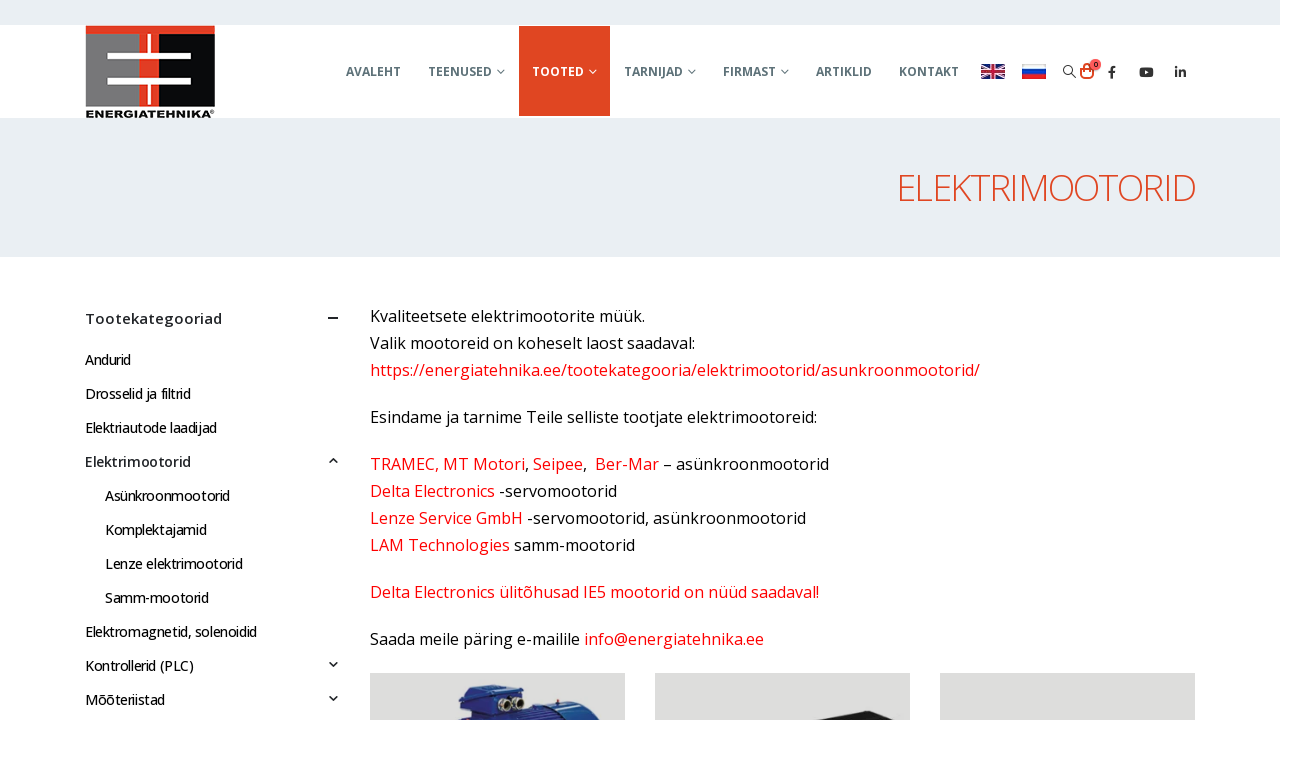

--- FILE ---
content_type: text/html; charset=UTF-8
request_url: https://energiatehnika.ee/tootekategooria/elektrimootorid/
body_size: 23620
content:
<!DOCTYPE html><html  lang="en-US"><head><meta http-equiv="X-UA-Compatible" content="IE=edge" /><meta http-equiv="Content-Type" content="text/html; charset=UTF-8" /><meta name="viewport" content="width=device-width, initial-scale=1, minimum-scale=1" /><link rel="profile" href="https://gmpg.org/xfn/11" /><link rel="pingback" href="https://energiatehnika.ee/xmlrpc.php" /> <script data-cfasync="false" data-no-defer="1" data-no-minify="1" data-no-optimize="1">var ewww_webp_supported=!1;function check_webp_feature(A,e){var w;e=void 0!==e?e:function(){},ewww_webp_supported?e(ewww_webp_supported):((w=new Image).onload=function(){ewww_webp_supported=0<w.width&&0<w.height,e&&e(ewww_webp_supported)},w.onerror=function(){e&&e(!1)},w.src="data:image/webp;base64,"+{alpha:"UklGRkoAAABXRUJQVlA4WAoAAAAQAAAAAAAAAAAAQUxQSAwAAAARBxAR/Q9ERP8DAABWUDggGAAAABQBAJ0BKgEAAQAAAP4AAA3AAP7mtQAAAA=="}[A])}check_webp_feature("alpha");</script><script data-cfasync="false" data-no-defer="1" data-no-minify="1" data-no-optimize="1">var Arrive=function(c,w){"use strict";if(c.MutationObserver&&"undefined"!=typeof HTMLElement){var r,a=0,u=(r=HTMLElement.prototype.matches||HTMLElement.prototype.webkitMatchesSelector||HTMLElement.prototype.mozMatchesSelector||HTMLElement.prototype.msMatchesSelector,{matchesSelector:function(e,t){return e instanceof HTMLElement&&r.call(e,t)},addMethod:function(e,t,r){var a=e[t];e[t]=function(){return r.length==arguments.length?r.apply(this,arguments):"function"==typeof a?a.apply(this,arguments):void 0}},callCallbacks:function(e,t){t&&t.options.onceOnly&&1==t.firedElems.length&&(e=[e[0]]);for(var r,a=0;r=e[a];a++)r&&r.callback&&r.callback.call(r.elem,r.elem);t&&t.options.onceOnly&&1==t.firedElems.length&&t.me.unbindEventWithSelectorAndCallback.call(t.target,t.selector,t.callback)},checkChildNodesRecursively:function(e,t,r,a){for(var i,n=0;i=e[n];n++)r(i,t,a)&&a.push({callback:t.callback,elem:i}),0<i.childNodes.length&&u.checkChildNodesRecursively(i.childNodes,t,r,a)},mergeArrays:function(e,t){var r,a={};for(r in e)e.hasOwnProperty(r)&&(a[r]=e[r]);for(r in t)t.hasOwnProperty(r)&&(a[r]=t[r]);return a},toElementsArray:function(e){return e=void 0!==e&&("number"!=typeof e.length||e===c)?[e]:e}}),e=(l.prototype.addEvent=function(e,t,r,a){a={target:e,selector:t,options:r,callback:a,firedElems:[]};return this._beforeAdding&&this._beforeAdding(a),this._eventsBucket.push(a),a},l.prototype.removeEvent=function(e){for(var t,r=this._eventsBucket.length-1;t=this._eventsBucket[r];r--)e(t)&&(this._beforeRemoving&&this._beforeRemoving(t),(t=this._eventsBucket.splice(r,1))&&t.length&&(t[0].callback=null))},l.prototype.beforeAdding=function(e){this._beforeAdding=e},l.prototype.beforeRemoving=function(e){this._beforeRemoving=e},l),t=function(i,n){var o=new e,l=this,s={fireOnAttributesModification:!1};return o.beforeAdding(function(t){var e=t.target;e!==c.document&&e!==c||(e=document.getElementsByTagName("html")[0]);var r=new MutationObserver(function(e){n.call(this,e,t)}),a=i(t.options);r.observe(e,a),t.observer=r,t.me=l}),o.beforeRemoving(function(e){e.observer.disconnect()}),this.bindEvent=function(e,t,r){t=u.mergeArrays(s,t);for(var a=u.toElementsArray(this),i=0;i<a.length;i++)o.addEvent(a[i],e,t,r)},this.unbindEvent=function(){var r=u.toElementsArray(this);o.removeEvent(function(e){for(var t=0;t<r.length;t++)if(this===w||e.target===r[t])return!0;return!1})},this.unbindEventWithSelectorOrCallback=function(r){var a=u.toElementsArray(this),i=r,e="function"==typeof r?function(e){for(var t=0;t<a.length;t++)if((this===w||e.target===a[t])&&e.callback===i)return!0;return!1}:function(e){for(var t=0;t<a.length;t++)if((this===w||e.target===a[t])&&e.selector===r)return!0;return!1};o.removeEvent(e)},this.unbindEventWithSelectorAndCallback=function(r,a){var i=u.toElementsArray(this);o.removeEvent(function(e){for(var t=0;t<i.length;t++)if((this===w||e.target===i[t])&&e.selector===r&&e.callback===a)return!0;return!1})},this},i=new function(){var s={fireOnAttributesModification:!1,onceOnly:!1,existing:!1};function n(e,t,r){return!(!u.matchesSelector(e,t.selector)||(e._id===w&&(e._id=a++),-1!=t.firedElems.indexOf(e._id)))&&(t.firedElems.push(e._id),!0)}var c=(i=new t(function(e){var t={attributes:!1,childList:!0,subtree:!0};return e.fireOnAttributesModification&&(t.attributes=!0),t},function(e,i){e.forEach(function(e){var t=e.addedNodes,r=e.target,a=[];null!==t&&0<t.length?u.checkChildNodesRecursively(t,i,n,a):"attributes"===e.type&&n(r,i)&&a.push({callback:i.callback,elem:r}),u.callCallbacks(a,i)})})).bindEvent;return i.bindEvent=function(e,t,r){t=void 0===r?(r=t,s):u.mergeArrays(s,t);var a=u.toElementsArray(this);if(t.existing){for(var i=[],n=0;n<a.length;n++)for(var o=a[n].querySelectorAll(e),l=0;l<o.length;l++)i.push({callback:r,elem:o[l]});if(t.onceOnly&&i.length)return r.call(i[0].elem,i[0].elem);setTimeout(u.callCallbacks,1,i)}c.call(this,e,t,r)},i},o=new function(){var a={};function i(e,t){return u.matchesSelector(e,t.selector)}var n=(o=new t(function(){return{childList:!0,subtree:!0}},function(e,r){e.forEach(function(e){var t=e.removedNodes,e=[];null!==t&&0<t.length&&u.checkChildNodesRecursively(t,r,i,e),u.callCallbacks(e,r)})})).bindEvent;return o.bindEvent=function(e,t,r){t=void 0===r?(r=t,a):u.mergeArrays(a,t),n.call(this,e,t,r)},o};d(HTMLElement.prototype),d(NodeList.prototype),d(HTMLCollection.prototype),d(HTMLDocument.prototype),d(Window.prototype);var n={};return s(i,n,"unbindAllArrive"),s(o,n,"unbindAllLeave"),n}function l(){this._eventsBucket=[],this._beforeAdding=null,this._beforeRemoving=null}function s(e,t,r){u.addMethod(t,r,e.unbindEvent),u.addMethod(t,r,e.unbindEventWithSelectorOrCallback),u.addMethod(t,r,e.unbindEventWithSelectorAndCallback)}function d(e){e.arrive=i.bindEvent,s(i,e,"unbindArrive"),e.leave=o.bindEvent,s(o,e,"unbindLeave")}}(window,void 0),ewww_webp_supported=!1;function check_webp_feature(e,t){var r;ewww_webp_supported?t(ewww_webp_supported):((r=new Image).onload=function(){ewww_webp_supported=0<r.width&&0<r.height,t(ewww_webp_supported)},r.onerror=function(){t(!1)},r.src="data:image/webp;base64,"+{alpha:"UklGRkoAAABXRUJQVlA4WAoAAAAQAAAAAAAAAAAAQUxQSAwAAAARBxAR/Q9ERP8DAABWUDggGAAAABQBAJ0BKgEAAQAAAP4AAA3AAP7mtQAAAA==",animation:"UklGRlIAAABXRUJQVlA4WAoAAAASAAAAAAAAAAAAQU5JTQYAAAD/////AABBTk1GJgAAAAAAAAAAAAAAAAAAAGQAAABWUDhMDQAAAC8AAAAQBxAREYiI/gcA"}[e])}function ewwwLoadImages(e){if(e){for(var t=document.querySelectorAll(".batch-image img, .image-wrapper a, .ngg-pro-masonry-item a, .ngg-galleria-offscreen-seo-wrapper a"),r=0,a=t.length;r<a;r++)ewwwAttr(t[r],"data-src",t[r].getAttribute("data-webp")),ewwwAttr(t[r],"data-thumbnail",t[r].getAttribute("data-webp-thumbnail"));for(var i=document.querySelectorAll("div.woocommerce-product-gallery__image"),r=0,a=i.length;r<a;r++)ewwwAttr(i[r],"data-thumb",i[r].getAttribute("data-webp-thumb"))}for(var n=document.querySelectorAll("video"),r=0,a=n.length;r<a;r++)ewwwAttr(n[r],"poster",e?n[r].getAttribute("data-poster-webp"):n[r].getAttribute("data-poster-image"));for(var o,l=document.querySelectorAll("img.ewww_webp_lazy_load"),r=0,a=l.length;r<a;r++)e&&(ewwwAttr(l[r],"data-lazy-srcset",l[r].getAttribute("data-lazy-srcset-webp")),ewwwAttr(l[r],"data-srcset",l[r].getAttribute("data-srcset-webp")),ewwwAttr(l[r],"data-lazy-src",l[r].getAttribute("data-lazy-src-webp")),ewwwAttr(l[r],"data-src",l[r].getAttribute("data-src-webp")),ewwwAttr(l[r],"data-orig-file",l[r].getAttribute("data-webp-orig-file")),ewwwAttr(l[r],"data-medium-file",l[r].getAttribute("data-webp-medium-file")),ewwwAttr(l[r],"data-large-file",l[r].getAttribute("data-webp-large-file")),null!=(o=l[r].getAttribute("srcset"))&&!1!==o&&o.includes("R0lGOD")&&ewwwAttr(l[r],"src",l[r].getAttribute("data-lazy-src-webp"))),l[r].className=l[r].className.replace(/\bewww_webp_lazy_load\b/,"");for(var s=document.querySelectorAll(".ewww_webp"),r=0,a=s.length;r<a;r++)e?(ewwwAttr(s[r],"srcset",s[r].getAttribute("data-srcset-webp")),ewwwAttr(s[r],"src",s[r].getAttribute("data-src-webp")),ewwwAttr(s[r],"data-orig-file",s[r].getAttribute("data-webp-orig-file")),ewwwAttr(s[r],"data-medium-file",s[r].getAttribute("data-webp-medium-file")),ewwwAttr(s[r],"data-large-file",s[r].getAttribute("data-webp-large-file")),ewwwAttr(s[r],"data-large_image",s[r].getAttribute("data-webp-large_image")),ewwwAttr(s[r],"data-src",s[r].getAttribute("data-webp-src"))):(ewwwAttr(s[r],"srcset",s[r].getAttribute("data-srcset-img")),ewwwAttr(s[r],"src",s[r].getAttribute("data-src-img"))),s[r].className=s[r].className.replace(/\bewww_webp\b/,"ewww_webp_loaded");window.jQuery&&jQuery.fn.isotope&&jQuery.fn.imagesLoaded&&(jQuery(".fusion-posts-container-infinite").imagesLoaded(function(){jQuery(".fusion-posts-container-infinite").hasClass("isotope")&&jQuery(".fusion-posts-container-infinite").isotope()}),jQuery(".fusion-portfolio:not(.fusion-recent-works) .fusion-portfolio-wrapper").imagesLoaded(function(){jQuery(".fusion-portfolio:not(.fusion-recent-works) .fusion-portfolio-wrapper").isotope()}))}function ewwwWebPInit(e){ewwwLoadImages(e),ewwwNggLoadGalleries(e),document.arrive(".ewww_webp",function(){ewwwLoadImages(e)}),document.arrive(".ewww_webp_lazy_load",function(){ewwwLoadImages(e)}),document.arrive("videos",function(){ewwwLoadImages(e)}),"loading"==document.readyState?document.addEventListener("DOMContentLoaded",ewwwJSONParserInit):("undefined"!=typeof galleries&&ewwwNggParseGalleries(e),ewwwWooParseVariations(e))}function ewwwAttr(e,t,r){null!=r&&!1!==r&&e.setAttribute(t,r)}function ewwwJSONParserInit(){"undefined"!=typeof galleries&&check_webp_feature("alpha",ewwwNggParseGalleries),check_webp_feature("alpha",ewwwWooParseVariations)}function ewwwWooParseVariations(e){if(e)for(var t=document.querySelectorAll("form.variations_form"),r=0,a=t.length;r<a;r++){var i=t[r].getAttribute("data-product_variations"),n=!1;try{for(var o in i=JSON.parse(i))void 0!==i[o]&&void 0!==i[o].image&&(void 0!==i[o].image.src_webp&&(i[o].image.src=i[o].image.src_webp,n=!0),void 0!==i[o].image.srcset_webp&&(i[o].image.srcset=i[o].image.srcset_webp,n=!0),void 0!==i[o].image.full_src_webp&&(i[o].image.full_src=i[o].image.full_src_webp,n=!0),void 0!==i[o].image.gallery_thumbnail_src_webp&&(i[o].image.gallery_thumbnail_src=i[o].image.gallery_thumbnail_src_webp,n=!0),void 0!==i[o].image.thumb_src_webp&&(i[o].image.thumb_src=i[o].image.thumb_src_webp,n=!0));n&&ewwwAttr(t[r],"data-product_variations",JSON.stringify(i))}catch(e){}}}function ewwwNggParseGalleries(e){if(e)for(var t in galleries){var r=galleries[t];galleries[t].images_list=ewwwNggParseImageList(r.images_list)}}function ewwwNggLoadGalleries(e){e&&document.addEventListener("ngg.galleria.themeadded",function(e,t){window.ngg_galleria._create_backup=window.ngg_galleria.create,window.ngg_galleria.create=function(e,t){var r=$(e).data("id");return galleries["gallery_"+r].images_list=ewwwNggParseImageList(galleries["gallery_"+r].images_list),window.ngg_galleria._create_backup(e,t)}})}function ewwwNggParseImageList(e){for(var t in e){var r=e[t];if(void 0!==r["image-webp"]&&(e[t].image=r["image-webp"],delete e[t]["image-webp"]),void 0!==r["thumb-webp"]&&(e[t].thumb=r["thumb-webp"],delete e[t]["thumb-webp"]),void 0!==r.full_image_webp&&(e[t].full_image=r.full_image_webp,delete e[t].full_image_webp),void 0!==r.srcsets)for(var a in r.srcsets)nggSrcset=r.srcsets[a],void 0!==r.srcsets[a+"-webp"]&&(e[t].srcsets[a]=r.srcsets[a+"-webp"],delete e[t].srcsets[a+"-webp"]);if(void 0!==r.full_srcsets)for(var i in r.full_srcsets)nggFSrcset=r.full_srcsets[i],void 0!==r.full_srcsets[i+"-webp"]&&(e[t].full_srcsets[i]=r.full_srcsets[i+"-webp"],delete e[t].full_srcsets[i+"-webp"])}return e}check_webp_feature("alpha",ewwwWebPInit);</script><meta name='robots' content='index, follow, max-image-preview:large, max-snippet:-1, max-video-preview:-1' /> <script id="cookieyes" type="text/javascript" src="https://cdn-cookieyes.com/client_data/7860932bdafc3c7ea7f47cb9/script.js"></script> <title>Elektrimootorid - Energiatehnika OÜ</title><meta name="description" content="Kvaliteetsete elektrimootorite müük. Töökindlad elektrimootorid kätte mugavalt ja kiirelt. Valik mootoreid on koheselt laost saadaval." /><link rel="canonical" href="https://energiatehnika.ee/tootekategooria/elektrimootorid/" /><link rel="next" href="https://energiatehnika.ee/tootekategooria/elektrimootorid/page/2/" /><meta property="og:locale" content="en_US" /><meta property="og:type" content="article" /><meta property="og:title" content="Elektrimootorid - Energiatehnika OÜ" /><meta property="og:description" content="Kvaliteetsete elektrimootorite müük. Töökindlad elektrimootorid kätte mugavalt ja kiirelt. Valik mootoreid on koheselt laost saadaval." /><meta property="og:url" content="https://energiatehnika.ee/tootekategooria/elektrimootorid/" /><meta property="og:site_name" content="Tööstusautomaatika" /><meta name="twitter:card" content="summary_large_image" /> <script type="application/ld+json" class="yoast-schema-graph">{"@context":"https://schema.org","@graph":[{"@type":"CollectionPage","@id":"https://energiatehnika.ee/tootekategooria/elektrimootorid/","url":"https://energiatehnika.ee/tootekategooria/elektrimootorid/","name":"Elektrimootorid - Energiatehnika OÜ","isPartOf":{"@id":"https://energiatehnika.ee/#website"},"primaryImageOfPage":{"@id":"https://energiatehnika.ee/tootekategooria/elektrimootorid/#primaryimage"},"image":{"@id":"https://energiatehnika.ee/tootekategooria/elektrimootorid/#primaryimage"},"thumbnailUrl":"https://energiatehnika.ee/wp-content/uploads/Seipeemotor.png","description":"Kvaliteetsete elektrimootorite müük. Töökindlad elektrimootorid kätte mugavalt ja kiirelt. Valik mootoreid on koheselt laost saadaval.","breadcrumb":{"@id":"https://energiatehnika.ee/tootekategooria/elektrimootorid/#breadcrumb"},"inLanguage":"en-US"},{"@type":"ImageObject","inLanguage":"en-US","@id":"https://energiatehnika.ee/tootekategooria/elektrimootorid/#primaryimage","url":"https://energiatehnika.ee/wp-content/uploads/Seipeemotor.png","contentUrl":"https://energiatehnika.ee/wp-content/uploads/Seipeemotor.png","width":300,"height":300,"caption":"SEIPEE"},{"@type":"BreadcrumbList","@id":"https://energiatehnika.ee/tootekategooria/elektrimootorid/#breadcrumb","itemListElement":[{"@type":"ListItem","position":1,"name":"Home","item":"https://energiatehnika.ee/"},{"@type":"ListItem","position":2,"name":"Elektrimootorid"}]},{"@type":"WebSite","@id":"https://energiatehnika.ee/#website","url":"https://energiatehnika.ee/","name":"Tööstusautomaatika","description":"Energiatehnika | Inserneriteenused","potentialAction":[{"@type":"SearchAction","target":{"@type":"EntryPoint","urlTemplate":"https://energiatehnika.ee/?s={search_term_string}"},"query-input":{"@type":"PropertyValueSpecification","valueRequired":true,"valueName":"search_term_string"}}],"inLanguage":"en-US"}]}</script> <link rel="alternate" type="application/rss+xml" title="Tööstusautomaatika &raquo; Feed" href="https://energiatehnika.ee/feed/" /><link rel="alternate" type="application/rss+xml" title="Tööstusautomaatika &raquo; Elektrimootorid Category Feed" href="https://energiatehnika.ee/tootekategooria/elektrimootorid/feed/" /><link rel="shortcut icon" href="//energiatehnika.ee/wp-content/themes/porto/images/logo/favicon.png" type="image/x-icon" /><link rel="apple-touch-icon" href="//energiatehnika.ee/wp-content/themes/porto/images/logo/apple-touch-icon.png" /><link rel="apple-touch-icon" sizes="120x120" href="//energiatehnika.ee/wp-content/themes/porto/images/logo/apple-touch-icon_120x120.png" /><link rel="apple-touch-icon" sizes="76x76" href="//energiatehnika.ee/wp-content/themes/porto/images/logo/apple-touch-icon_76x76.png" /><link rel="apple-touch-icon" sizes="152x152" href="//energiatehnika.ee/wp-content/themes/porto/images/logo/apple-touch-icon_152x152.png" /><style id='wp-img-auto-sizes-contain-inline-css'>img:is([sizes=auto i],[sizes^="auto," i]){contain-intrinsic-size:3000px 1500px}</style><style id='wp-emoji-styles-inline-css'>img.wp-smiley,img.emoji{display:inline !important;border:none !important;box-shadow:none !important;height:1em !important;width:1em !important;margin:0 .07em !important;vertical-align:-.1em !important;background:0 0 !important;padding:0 !important}</style><link rel='stylesheet' id='wp-block-library-css' href='https://energiatehnika.ee/wp-includes/css/dist/block-library/style.min.css?ver=6.9' media='all' /><style id='wp-block-library-theme-inline-css'>.wp-block-audio :where(figcaption){color:#555;font-size:13px;text-align:center}.is-dark-theme .wp-block-audio :where(figcaption){color:#ffffffa6}.wp-block-audio{margin:0 0 1em}.wp-block-code{border:1px solid #ccc;border-radius:4px;font-family:Menlo,Consolas,monaco,monospace;padding:.8em 1em}.wp-block-embed :where(figcaption){color:#555;font-size:13px;text-align:center}.is-dark-theme .wp-block-embed :where(figcaption){color:#ffffffa6}.wp-block-embed{margin:0 0 1em}.blocks-gallery-caption{color:#555;font-size:13px;text-align:center}.is-dark-theme .blocks-gallery-caption{color:#ffffffa6}:root :where(.wp-block-image figcaption){color:#555;font-size:13px;text-align:center}.is-dark-theme :root :where(.wp-block-image figcaption){color:#ffffffa6}.wp-block-image{margin:0 0 1em}.wp-block-pullquote{border-bottom:4px solid;border-top:4px solid;color:currentColor;margin-bottom:1.75em}.wp-block-pullquote :where(cite),.wp-block-pullquote :where(footer),.wp-block-pullquote__citation{color:currentColor;font-size:.8125em;font-style:normal;text-transform:uppercase}.wp-block-quote{border-left:.25em solid;margin:0 0 1.75em;padding-left:1em}.wp-block-quote cite,.wp-block-quote footer{color:currentColor;font-size:.8125em;font-style:normal;position:relative}.wp-block-quote:where(.has-text-align-right){border-left:none;border-right:.25em solid;padding-left:0;padding-right:1em}.wp-block-quote:where(.has-text-align-center){border:none;padding-left:0}.wp-block-quote.is-large,.wp-block-quote.is-style-large,.wp-block-quote:where(.is-style-plain){border:none}.wp-block-search .wp-block-search__label{font-weight:700}.wp-block-search__button{border:1px solid #ccc;padding:.375em .625em}:where(.wp-block-group.has-background){padding:1.25em 2.375em}.wp-block-separator.has-css-opacity{opacity:.4}.wp-block-separator{border:none;border-bottom:2px solid;margin-left:auto;margin-right:auto}.wp-block-separator.has-alpha-channel-opacity{opacity:1}.wp-block-separator:not(.is-style-wide):not(.is-style-dots){width:100px}.wp-block-separator.has-background:not(.is-style-dots){border-bottom:none;height:1px}.wp-block-separator.has-background:not(.is-style-wide):not(.is-style-dots){height:2px}.wp-block-table{margin:0 0 1em}.wp-block-table td,.wp-block-table th{word-break:normal}.wp-block-table :where(figcaption){color:#555;font-size:13px;text-align:center}.is-dark-theme .wp-block-table :where(figcaption){color:#ffffffa6}.wp-block-video :where(figcaption){color:#555;font-size:13px;text-align:center}.is-dark-theme .wp-block-video :where(figcaption){color:#ffffffa6}.wp-block-video{margin:0 0 1em}:root :where(.wp-block-template-part.has-background){margin-bottom:0;margin-top:0;padding:1.25em 2.375em}</style><style id='classic-theme-styles-inline-css'>/*! This file is auto-generated */
.wp-block-button__link{color:#fff;background-color:#32373c;border-radius:9999px;box-shadow:none;text-decoration:none;padding:calc(.667em + 2px) calc(1.333em + 2px);font-size:1.125em}.wp-block-file__button{background:#32373c;color:#fff;text-decoration:none}</style><style id='pdfemb-pdf-embedder-viewer-style-inline-css'>.wp-block-pdfemb-pdf-embedder-viewer{max-width:none}</style><style id='global-styles-inline-css'>:root{--wp--preset--aspect-ratio--square:1;--wp--preset--aspect-ratio--4-3:4/3;--wp--preset--aspect-ratio--3-4:3/4;--wp--preset--aspect-ratio--3-2:3/2;--wp--preset--aspect-ratio--2-3:2/3;--wp--preset--aspect-ratio--16-9:16/9;--wp--preset--aspect-ratio--9-16:9/16;--wp--preset--color--black:#000;--wp--preset--color--cyan-bluish-gray:#abb8c3;--wp--preset--color--white:#fff;--wp--preset--color--pale-pink:#f78da7;--wp--preset--color--vivid-red:#cf2e2e;--wp--preset--color--luminous-vivid-orange:#ff6900;--wp--preset--color--luminous-vivid-amber:#fcb900;--wp--preset--color--light-green-cyan:#7bdcb5;--wp--preset--color--vivid-green-cyan:#00d084;--wp--preset--color--pale-cyan-blue:#8ed1fc;--wp--preset--color--vivid-cyan-blue:#0693e3;--wp--preset--color--vivid-purple:#9b51e0;--wp--preset--color--primary:var(--porto-primary-color);--wp--preset--color--secondary:var(--porto-secondary-color);--wp--preset--color--tertiary:var(--porto-tertiary-color);--wp--preset--color--quaternary:var(--porto-quaternary-color);--wp--preset--color--dark:var(--porto-dark-color);--wp--preset--color--light:var(--porto-light-color);--wp--preset--color--primary-hover:var(--porto-primary-light-5);--wp--preset--gradient--vivid-cyan-blue-to-vivid-purple:linear-gradient(135deg,#0693e3 0%,#9b51e0 100%);--wp--preset--gradient--light-green-cyan-to-vivid-green-cyan:linear-gradient(135deg,#7adcb4 0%,#00d082 100%);--wp--preset--gradient--luminous-vivid-amber-to-luminous-vivid-orange:linear-gradient(135deg,#fcb900 0%,#ff6900 100%);--wp--preset--gradient--luminous-vivid-orange-to-vivid-red:linear-gradient(135deg,#ff6900 0%,#cf2e2e 100%);--wp--preset--gradient--very-light-gray-to-cyan-bluish-gray:linear-gradient(135deg,#eee 0%,#a9b8c3 100%);--wp--preset--gradient--cool-to-warm-spectrum:linear-gradient(135deg,#4aeadc 0%,#9778d1 20%,#cf2aba 40%,#ee2c82 60%,#fb6962 80%,#fef84c 100%);--wp--preset--gradient--blush-light-purple:linear-gradient(135deg,#ffceec 0%,#9896f0 100%);--wp--preset--gradient--blush-bordeaux:linear-gradient(135deg,#fecda5 0%,#fe2d2d 50%,#6b003e 100%);--wp--preset--gradient--luminous-dusk:linear-gradient(135deg,#ffcb70 0%,#c751c0 50%,#4158d0 100%);--wp--preset--gradient--pale-ocean:linear-gradient(135deg,#fff5cb 0%,#b6e3d4 50%,#33a7b5 100%);--wp--preset--gradient--electric-grass:linear-gradient(135deg,#caf880 0%,#71ce7e 100%);--wp--preset--gradient--midnight:linear-gradient(135deg,#020381 0%,#2874fc 100%);--wp--preset--font-size--small:13px;--wp--preset--font-size--medium:20px;--wp--preset--font-size--large:36px;--wp--preset--font-size--x-large:42px;--wp--preset--spacing--20:.44rem;--wp--preset--spacing--30:.67rem;--wp--preset--spacing--40:1rem;--wp--preset--spacing--50:1.5rem;--wp--preset--spacing--60:2.25rem;--wp--preset--spacing--70:3.38rem;--wp--preset--spacing--80:5.06rem;--wp--preset--shadow--natural:6px 6px 9px rgba(0,0,0,.2);--wp--preset--shadow--deep:12px 12px 50px rgba(0,0,0,.4);--wp--preset--shadow--sharp:6px 6px 0px rgba(0,0,0,.2);--wp--preset--shadow--outlined:6px 6px 0px -3px #fff,6px 6px #000;--wp--preset--shadow--crisp:6px 6px 0px #000}:where(.is-layout-flex){gap:.5em}:where(.is-layout-grid){gap:.5em}body .is-layout-flex{display:flex}.is-layout-flex{flex-wrap:wrap;align-items:center}.is-layout-flex>:is(*,div){margin:0}body .is-layout-grid{display:grid}.is-layout-grid>:is(*,div){margin:0}:where(.wp-block-columns.is-layout-flex){gap:2em}:where(.wp-block-columns.is-layout-grid){gap:2em}:where(.wp-block-post-template.is-layout-flex){gap:1.25em}:where(.wp-block-post-template.is-layout-grid){gap:1.25em}.has-black-color{color:var(--wp--preset--color--black) !important}.has-cyan-bluish-gray-color{color:var(--wp--preset--color--cyan-bluish-gray) !important}.has-white-color{color:var(--wp--preset--color--white) !important}.has-pale-pink-color{color:var(--wp--preset--color--pale-pink) !important}.has-vivid-red-color{color:var(--wp--preset--color--vivid-red) !important}.has-luminous-vivid-orange-color{color:var(--wp--preset--color--luminous-vivid-orange) !important}.has-luminous-vivid-amber-color{color:var(--wp--preset--color--luminous-vivid-amber) !important}.has-light-green-cyan-color{color:var(--wp--preset--color--light-green-cyan) !important}.has-vivid-green-cyan-color{color:var(--wp--preset--color--vivid-green-cyan) !important}.has-pale-cyan-blue-color{color:var(--wp--preset--color--pale-cyan-blue) !important}.has-vivid-cyan-blue-color{color:var(--wp--preset--color--vivid-cyan-blue) !important}.has-vivid-purple-color{color:var(--wp--preset--color--vivid-purple) !important}.has-black-background-color{background-color:var(--wp--preset--color--black) !important}.has-cyan-bluish-gray-background-color{background-color:var(--wp--preset--color--cyan-bluish-gray) !important}.has-white-background-color{background-color:var(--wp--preset--color--white) !important}.has-pale-pink-background-color{background-color:var(--wp--preset--color--pale-pink) !important}.has-vivid-red-background-color{background-color:var(--wp--preset--color--vivid-red) !important}.has-luminous-vivid-orange-background-color{background-color:var(--wp--preset--color--luminous-vivid-orange) !important}.has-luminous-vivid-amber-background-color{background-color:var(--wp--preset--color--luminous-vivid-amber) !important}.has-light-green-cyan-background-color{background-color:var(--wp--preset--color--light-green-cyan) !important}.has-vivid-green-cyan-background-color{background-color:var(--wp--preset--color--vivid-green-cyan) !important}.has-pale-cyan-blue-background-color{background-color:var(--wp--preset--color--pale-cyan-blue) !important}.has-vivid-cyan-blue-background-color{background-color:var(--wp--preset--color--vivid-cyan-blue) !important}.has-vivid-purple-background-color{background-color:var(--wp--preset--color--vivid-purple) !important}.has-black-border-color{border-color:var(--wp--preset--color--black) !important}.has-cyan-bluish-gray-border-color{border-color:var(--wp--preset--color--cyan-bluish-gray) !important}.has-white-border-color{border-color:var(--wp--preset--color--white) !important}.has-pale-pink-border-color{border-color:var(--wp--preset--color--pale-pink) !important}.has-vivid-red-border-color{border-color:var(--wp--preset--color--vivid-red) !important}.has-luminous-vivid-orange-border-color{border-color:var(--wp--preset--color--luminous-vivid-orange) !important}.has-luminous-vivid-amber-border-color{border-color:var(--wp--preset--color--luminous-vivid-amber) !important}.has-light-green-cyan-border-color{border-color:var(--wp--preset--color--light-green-cyan) !important}.has-vivid-green-cyan-border-color{border-color:var(--wp--preset--color--vivid-green-cyan) !important}.has-pale-cyan-blue-border-color{border-color:var(--wp--preset--color--pale-cyan-blue) !important}.has-vivid-cyan-blue-border-color{border-color:var(--wp--preset--color--vivid-cyan-blue) !important}.has-vivid-purple-border-color{border-color:var(--wp--preset--color--vivid-purple) !important}.has-vivid-cyan-blue-to-vivid-purple-gradient-background{background:var(--wp--preset--gradient--vivid-cyan-blue-to-vivid-purple) !important}.has-light-green-cyan-to-vivid-green-cyan-gradient-background{background:var(--wp--preset--gradient--light-green-cyan-to-vivid-green-cyan) !important}.has-luminous-vivid-amber-to-luminous-vivid-orange-gradient-background{background:var(--wp--preset--gradient--luminous-vivid-amber-to-luminous-vivid-orange) !important}.has-luminous-vivid-orange-to-vivid-red-gradient-background{background:var(--wp--preset--gradient--luminous-vivid-orange-to-vivid-red) !important}.has-very-light-gray-to-cyan-bluish-gray-gradient-background{background:var(--wp--preset--gradient--very-light-gray-to-cyan-bluish-gray) !important}.has-cool-to-warm-spectrum-gradient-background{background:var(--wp--preset--gradient--cool-to-warm-spectrum) !important}.has-blush-light-purple-gradient-background{background:var(--wp--preset--gradient--blush-light-purple) !important}.has-blush-bordeaux-gradient-background{background:var(--wp--preset--gradient--blush-bordeaux) !important}.has-luminous-dusk-gradient-background{background:var(--wp--preset--gradient--luminous-dusk) !important}.has-pale-ocean-gradient-background{background:var(--wp--preset--gradient--pale-ocean) !important}.has-electric-grass-gradient-background{background:var(--wp--preset--gradient--electric-grass) !important}.has-midnight-gradient-background{background:var(--wp--preset--gradient--midnight) !important}.has-small-font-size{font-size:var(--wp--preset--font-size--small) !important}.has-medium-font-size{font-size:var(--wp--preset--font-size--medium) !important}.has-large-font-size{font-size:var(--wp--preset--font-size--large) !important}.has-x-large-font-size{font-size:var(--wp--preset--font-size--x-large) !important}:where(.wp-block-post-template.is-layout-flex){gap:1.25em}:where(.wp-block-post-template.is-layout-grid){gap:1.25em}:where(.wp-block-term-template.is-layout-flex){gap:1.25em}:where(.wp-block-term-template.is-layout-grid){gap:1.25em}:where(.wp-block-columns.is-layout-flex){gap:2em}:where(.wp-block-columns.is-layout-grid){gap:2em}:root :where(.wp-block-pullquote){font-size:1.5em;line-height:1.6}</style><link rel='stylesheet' id='contact-form-7-css' href='https://energiatehnika.ee/wp-content/cache/autoptimize/css/autoptimize_single_64ac31699f5326cb3c76122498b76f66.css?ver=6.1.4' media='all' /><style id='contact-form-7-inline-css'>.wpcf7 .wpcf7-recaptcha iframe{margin-bottom:0}.wpcf7 .wpcf7-recaptcha[data-align=center]>div{margin:0 auto}.wpcf7 .wpcf7-recaptcha[data-align=right]>div{margin:0 0 0 auto}</style><link rel='stylesheet' id='tnado_hidefi_styles-css' href='https://energiatehnika.ee/wp-content/cache/autoptimize/css/autoptimize_single_0790aea1285dc8969f96098c44228a36.css?ver=6.9' media='all' /><style id='woocommerce-inline-inline-css'>.woocommerce form .form-row .required{visibility:visible}</style><link rel='stylesheet' id='wpcf7-redirect-script-frontend-css' href='https://energiatehnika.ee/wp-content/cache/autoptimize/css/autoptimize_single_f7b23dc61faf57c6168b516c4ebac487.css?ver=2c532d7e2be36f6af233' media='all' /><link rel='stylesheet' id='montonio-style-css' href='https://energiatehnika.ee/wp-content/cache/autoptimize/css/autoptimize_single_3ff71bc246a2534cb138c701bc9bf3b4.css?ver=9.3.2' media='all' /><link rel='stylesheet' id='porto-fs-progress-bar-css' href='https://energiatehnika.ee/wp-content/cache/autoptimize/css/autoptimize_single_a8f5e74d9883eb4679b76efbdf39878f.css?ver=7.1.1' media='all' /><link rel='stylesheet' id='__EPYT__style-css' href='https://energiatehnika.ee/wp-content/plugins/youtube-embed-plus/styles/ytprefs.min.css?ver=14.2.4' media='all' /><style id='__EPYT__style-inline-css'>.epyt-gallery-thumb{width:33.333%}</style><link rel='stylesheet' id='porto-css-vars-css' href='https://energiatehnika.ee/wp-content/cache/autoptimize/css/autoptimize_single_c5bd46a737c5a85fc510181639276a2a.css?ver=7.1.1' media='all' /><link rel='stylesheet' id='bootstrap-css' href='https://energiatehnika.ee/wp-content/cache/autoptimize/css/autoptimize_single_540b7e87a483ac444b2100c34e72a199.css?ver=7.1.1' media='all' /><link rel='stylesheet' id='porto-plugins-css' href='https://energiatehnika.ee/wp-content/cache/autoptimize/css/autoptimize_single_b27bb3d3d4d8e1da4973c296dbd8d7e6.css?ver=7.1.1' media='all' /><link rel='stylesheet' id='porto-theme-css' href='https://energiatehnika.ee/wp-content/cache/autoptimize/css/autoptimize_single_37be5266cc6c27718c0187e7544facc4.css?ver=7.1.1' media='all' /><link rel='stylesheet' id='porto-theme-portfolio-css' href='https://energiatehnika.ee/wp-content/cache/autoptimize/css/autoptimize_single_9515a2243fc481e50dae0ea0860680a6.css?ver=7.1.1' media='all' /><link rel='stylesheet' id='porto-shortcodes-css' href='https://energiatehnika.ee/wp-content/cache/autoptimize/css/autoptimize_single_c584fb7adeaf59142f6250cf39b2aa8d.css?ver=7.1.1' media='all' /><link rel='stylesheet' id='porto-theme-shop-css' href='https://energiatehnika.ee/wp-content/cache/autoptimize/css/autoptimize_single_f9b4d4de2655c818ba0cf502624922cb.css?ver=7.1.1' media='all' /><link rel='stylesheet' id='porto-shop-toolbar-css' href='https://energiatehnika.ee/wp-content/cache/autoptimize/css/autoptimize_single_09f8a00bbfe2ab5b4bb78c0280edb8da.css?ver=7.1.1' media='all' /><link rel='stylesheet' id='porto-theme-elementor-css' href='https://energiatehnika.ee/wp-content/cache/autoptimize/css/autoptimize_single_6ea559637f4ce8d21c703c6778c3e4df.css?ver=7.1.1' media='all' /><link rel='stylesheet' id='porto-dynamic-style-css' href='https://energiatehnika.ee/wp-content/cache/autoptimize/css/autoptimize_single_fea66f9a11954e754bbdc5f809fd610f.css?ver=7.1.1' media='all' /><link rel='stylesheet' id='porto-type-builder-css' href='https://energiatehnika.ee/wp-content/cache/autoptimize/css/autoptimize_single_308bf75fbb9318a0d74da7fc2dd35335.css?ver=3.7.3' media='all' /><link rel='stylesheet' id='porto-account-login-style-css' href='https://energiatehnika.ee/wp-content/cache/autoptimize/css/autoptimize_single_bacf3b1743d1a5faeed3b361691f41bc.css?ver=7.1.1' media='all' /><link rel='stylesheet' id='porto-theme-woopage-css' href='https://energiatehnika.ee/wp-content/cache/autoptimize/css/autoptimize_single_8e432c2afd51ec8a9958a1272bc485f1.css?ver=7.1.1' media='all' /><link rel='stylesheet' id='porto-style-css' href='https://energiatehnika.ee/wp-content/cache/autoptimize/css/autoptimize_single_eca4d4e671f9210f356f53e056d9f814.css?ver=7.1.1' media='all' /><style id='porto-style-inline-css'>.side-header-narrow-bar-logo{max-width:130px}.page-top .product-nav{position:static;height:auto;margin-top:0}.page-top .product-nav .product-prev,.page-top .product-nav .product-next{float:none;position:absolute;height:30px;top:50%;bottom:50%;margin-top:-15px}.page-top .product-nav .product-prev{right:10px}.page-top .product-nav .product-next{left:10px}.page-top .product-nav .product-next .product-popup{right:auto;left:0}.page-top .product-nav .product-next .product-popup:before{right:auto;left:6px}.page-top .sort-source{position:static;text-align:center;margin-top:5px;border-width:0}.page-top{padding-top:20px;padding-bottom:20px}.page-top .page-title{padding-bottom:0}@media (max-width:991px){.page-top .page-sub-title{margin-bottom:5px;margin-top:0}.page-top .breadcrumbs-wrap{margin-bottom:5px}}@media (min-width:992px){.page-top .page-title{min-height:0;line-height:1.25}.page-top .page-sub-title{line-height:1.6}.page-top .product-nav{display:inline-block;height:30px;vertical-align:middle;margin-left:10px}.page-top .product-nav .product-prev,.page-top .product-nav .product-next{position:relative}.page-top .product-nav .product-prev{float:left;left:0}.page-top .product-nav .product-prev .product-popup{right:auto;left:-26px}.page-top .product-nav .product-prev:before{right:auto;left:32px}.page-top .product-nav .product-next{float:left;left:0}.page-top .product-nav .product-next .product-popup{right:auto;left:0}.page-top .product-nav .product-next .product-popup:before{right:auto}}#header.sticky-header .main-menu>li.menu-item>a,#header.sticky-header .main-menu>li.menu-custom-content a{color:#e04622}#header.sticky-header .main-menu>li.menu-item:hover>a,#header.sticky-header .main-menu>li.menu-item.active:hover>a,#header.sticky-header .main-menu>li.menu-custom-content:hover a{color:#fff}#header.sticky-header .main-menu>li.menu-item.active>a,#header.sticky-header .main-menu>li.menu-custom-content.active a{color:#fff}#login-form-popup{max-width:480px}#header.sticky-header .header-main.sticky{box-shadow:0 0 3px rgba(234,234,234,.5)}@media (min-width:992px){#header{padding-top:25px}#header.logo-overlay-header .overlay-logo{top:-28px}}@media (max-width:991px){#header .share-links{display:none}.fixed-header #header .header-main{background:rgba(255,255,255,.1)}}.page-top .page-title{text-transform:uppercase;font-size:2.6em;font-weight:300}.portfolio-title{margin:-15px 0 -9px}.portfolio-title .entry-title{font-weight:300}.portfolio-title .portfolio-nav-all{margin-top:8px}.portfolio-title .portfolio-nav-all i{font-size:1.7em;margin:0}.portfolio-title+hr.tall{margin:48px 0}.main-content,.left-sidebar,.right-sidebar{padding-top:46px}.sidebar .widget li.current-menu-item{background:#f5f5f5}.sidebar .menu{border-bottom:0}.widget_nav_menu>div>ul{font-size:.9em}.widget_nav_menu>div>ul li{display:block;line-height:24px;padding-left:22px}.widget_nav_menu li.active{background-color:#f5f5f5}.widget_nav_menu li.active a{color:inherit;font-weight:700}#footer{padding-top:5px;min-height:400px;overflow:hidden}#footer i{padding-right:2px;color:#000;transform:translateY(1px)}#footer .widget-title{margin-bottom:23px;font-size:1.4em;font-weight:600;text-transform:none}#footer ul.list li{margin-bottom:11px}.list-footer-nav a{font-size:14px}#footer .footer-main>.container{padding-bottom:9px}#footer .footer-bottom{padding-top:0}.footer-center{border-top:1px solid #fff}#footer .footer-bottom .footer-center{padding-top:20px}@media (min-width:992px){#footer:after{content:"";position:absolute;z-index:1;bottom:-233px;right:-177px;width:400px;height:400px;transform:rotate(50deg);background:#000}#footer .logo{margin-top:77px}}#footer .wpcf7-form{margin-top:30px}#footer .widget_wysija .wysija-input{padding:12px;border-radius:0;border:1px solid #ccc}#footer .widget_wysija .wysija-submit{border-radius:0;width:45px;text-indent:-9999px;background:0 0;border:1px solid #ccc;position:relative;z-index:1}#footer .widget_wysija .wysija-submit:hover{background-color:rgba(0,0,0,.1);border-color:#adadad}#footer .widget .widget_wysija:after{content:'\e094';font-family:'Simple-Line-Icons';font-size:.8rem;position:absolute;width:45px;line-height:44px;text-align:center;right:0;top:0;background:#fff}</style><link rel='stylesheet' id='styles-child-css' href='https://energiatehnika.ee/wp-content/themes/porto-child/style.css?ver=6.9' media='all' /> <script src="https://energiatehnika.ee/wp-includes/js/jquery/jquery.min.js?ver=3.7.1" id="jquery-core-js"></script> <script src="https://energiatehnika.ee/wp-includes/js/jquery/jquery-migrate.min.js?ver=3.4.1" id="jquery-migrate-js"></script> <script src="https://energiatehnika.ee/wp-content/plugins/woocommerce/assets/js/jquery-blockui/jquery.blockUI.min.js?ver=2.7.0-wc.10.4.3" id="wc-jquery-blockui-js" defer data-wp-strategy="defer"></script> <script id="wc-add-to-cart-js-extra">var wc_add_to_cart_params={"ajax_url":"/wp-admin/admin-ajax.php","wc_ajax_url":"/?wc-ajax=%%endpoint%%","i18n_view_cart":"View cart","cart_url":"https://energiatehnika.ee/ostukorv/","is_cart":"","cart_redirect_after_add":"no"};</script> <script src="https://energiatehnika.ee/wp-content/plugins/woocommerce/assets/js/frontend/add-to-cart.min.js?ver=10.4.3" id="wc-add-to-cart-js" defer data-wp-strategy="defer"></script> <script src="https://energiatehnika.ee/wp-content/plugins/woocommerce/assets/js/js-cookie/js.cookie.min.js?ver=2.1.4-wc.10.4.3" id="wc-js-cookie-js" defer data-wp-strategy="defer"></script> <script id="woocommerce-js-extra">var woocommerce_params={"ajax_url":"/wp-admin/admin-ajax.php","wc_ajax_url":"/?wc-ajax=%%endpoint%%","i18n_password_show":"Show password","i18n_password_hide":"Hide password"};</script> <script src="https://energiatehnika.ee/wp-content/plugins/woocommerce/assets/js/frontend/woocommerce.min.js?ver=10.4.3" id="woocommerce-js" defer data-wp-strategy="defer"></script> <script id="wc-cart-fragments-js-extra">var wc_cart_fragments_params={"ajax_url":"/wp-admin/admin-ajax.php","wc_ajax_url":"/?wc-ajax=%%endpoint%%","cart_hash_key":"wc_cart_hash_945f06f83d0353eb9670861a5d81c58e","fragment_name":"wc_fragments_945f06f83d0353eb9670861a5d81c58e","request_timeout":"15000"};</script> <script src="https://energiatehnika.ee/wp-content/plugins/woocommerce/assets/js/frontend/cart-fragments.min.js?ver=10.4.3" id="wc-cart-fragments-js" defer data-wp-strategy="defer"></script> <script id="__ytprefs__-js-extra">var _EPYT_={"ajaxurl":"https://energiatehnika.ee/wp-admin/admin-ajax.php","security":"91fcdfe94c","gallery_scrolloffset":"20","eppathtoscripts":"https://energiatehnika.ee/wp-content/plugins/youtube-embed-plus/scripts/","eppath":"https://energiatehnika.ee/wp-content/plugins/youtube-embed-plus/","epresponsiveselector":"[\"iframe.__youtube_prefs_widget__\"]","epdovol":"1","version":"14.2.4","evselector":"iframe.__youtube_prefs__[src], iframe[src*=\"youtube.com/embed/\"], iframe[src*=\"youtube-nocookie.com/embed/\"]","ajax_compat":"","maxres_facade":"eager","ytapi_load":"light","pause_others":"","stopMobileBuffer":"1","facade_mode":"","not_live_on_channel":""};</script> <script src="https://energiatehnika.ee/wp-content/plugins/youtube-embed-plus/scripts/ytprefs.min.js?ver=14.2.4" id="__ytprefs__-js"></script> <script src="https://energiatehnika.ee/wp-content/plugins/woocommerce/assets/js/jquery-cookie/jquery.cookie.min.js?ver=1.4.1-wc.10.4.3" id="wc-jquery-cookie-js" defer data-wp-strategy="defer"></script> <link rel="https://api.w.org/" href="https://energiatehnika.ee/wp-json/" /><link rel="alternate" title="JSON" type="application/json" href="https://energiatehnika.ee/wp-json/wp/v2/product_cat/156" /><link rel="EditURI" type="application/rsd+xml" title="RSD" href="https://energiatehnika.ee/xmlrpc.php?rsd" /><meta name="generator" content="WordPress 6.9" /><meta name="generator" content="WooCommerce 10.4.3" />  <script>(function(i,s,o,g,r,a,m){i['GoogleAnalyticsObject']=r;i[r]=i[r]||function(){(i[r].q=i[r].q||[]).push(arguments)},i[r].l=1*new Date();a=s.createElement(o),m=s.getElementsByTagName(o)[0];a.async=1;a.src=g;m.parentNode.insertBefore(a,m)})(window,document,'script','https://www.google-analytics.com/analytics.js','ga');ga('create','UA-27540178-1','auto');ga('send','pageview');</script> <meta name="yandex-verification" content="5037c49a55104437" /><meta name="description" content="Tööstusautomaatika insenerlahendused tootmisele" />  <script>gtag('event','conversion',{'send_to':'AW-1006252692/vhhiCMny1dkBEJTl6N8D','value':1.0,'currency':'EUR'});</script> <script src="https://cdn.onesignal.com/sdks/OneSignalSDK.js" async=""></script> <script>window.OneSignal=window.OneSignal||[];OneSignal.push(function(){OneSignal.init({appId:"995eb603-312e-41e6-9caf-31106f183332",});});</script>  <script>!function(f,b,e,v,n,t,s)
{if(f.fbq)return;n=f.fbq=function(){n.callMethod?n.callMethod.apply(n,arguments):n.queue.push(arguments)};if(!f._fbq)f._fbq=n;n.push=n;n.loaded=!0;n.version='2.0';n.queue=[];t=b.createElement(e);t.async=!0;t.src=v;s=b.getElementsByTagName(e)[0];s.parentNode.insertBefore(t,s)}(window,document,'script','https://connect.facebook.net/en_US/fbevents.js');fbq('init','153018249352718');fbq('track','PageView');</script> <noscript><img height="1" width="1" style="display:none"
src="https://www.facebook.com/tr?id=153018249352718&ev=PageView&noscript=1"
/></noscript>  <script>(function(){window.ldfdr=window.ldfdr||{};(function(d,s,ss,fs){fs=d.getElementsByTagName(s)[0];function ce(src){var cs=d.createElement(s);cs.src=src;setTimeout(function(){fs.parentNode.insertBefore(cs,fs)},1);}
ce(ss);})(document,'script','https://sc.lfeeder.com/lftracker_v1_lYNOR8xnMyq4WQJZ.js');})();</script>    <script async src="https://www.googletagmanager.com/gtag/js?id=G-TWGWF6QRC2"></script> <script>window.dataLayer=window.dataLayer||[];function gtag(){dataLayer.push(arguments);}
gtag('js',new Date());gtag('config','G-TWGWF6QRC2');</script> <script type="text/javascript">WebFontConfig={google:{families:['Open+Sans:300,400,500,600,700,800','Shadows+Into+Light:400,700','Playfair+Display:400,700']}};(function(d){var wf=d.createElement('script'),s=d.scripts[d.scripts.length-1];wf.src='https://energiatehnika.ee/wp-content/themes/porto/js/libs/webfont.js';wf.async=true;s.parentNode.insertBefore(wf,s);})(document);</script> <noscript><style>.woocommerce-product-gallery{opacity:1 !important}</style></noscript><meta name="generator" content="Elementor 3.34.3; features: additional_custom_breakpoints; settings: css_print_method-external, google_font-enabled, font_display-auto"><style>.e-con.e-parent:nth-of-type(n+4):not(.e-lazyloaded):not(.e-no-lazyload),.e-con.e-parent:nth-of-type(n+4):not(.e-lazyloaded):not(.e-no-lazyload) *{background-image:none !important}@media screen and (max-height:1024px){.e-con.e-parent:nth-of-type(n+3):not(.e-lazyloaded):not(.e-no-lazyload),.e-con.e-parent:nth-of-type(n+3):not(.e-lazyloaded):not(.e-no-lazyload) *{background-image:none !important}}@media screen and (max-height:640px){.e-con.e-parent:nth-of-type(n+2):not(.e-lazyloaded):not(.e-no-lazyload),.e-con.e-parent:nth-of-type(n+2):not(.e-lazyloaded):not(.e-no-lazyload) *{background-image:none !important}}</style><noscript><style>.lazyload[data-src]{display:none !important}</style></noscript><style>.lazyload{background-image:none !important}.lazyload:before{background-image:none !important}</style><link rel="icon" href="https://energiatehnika.ee/wp-content/uploads/2021/06/us-32x32.png" sizes="32x32" /><link rel="icon" href="https://energiatehnika.ee/wp-content/uploads/2021/06/us.png" sizes="192x192" /><link rel="apple-touch-icon" href="https://energiatehnika.ee/wp-content/uploads/2021/06/us.png" /><meta name="msapplication-TileImage" content="https://energiatehnika.ee/wp-content/uploads/2021/06/us.png" /><style id="wp-custom-css">#footer i{padding-right:2px;color:#fff;transform:translateY(1px)}.over{overflow-x:auto}.over::-webkit-scrollbar{-webkit-appearance:none}.over::-webkit-scrollbar:vertical{width:11px}.over::-webkit-scrollbar:horizontal{height:11px}.sticky-header #mini-cart:not(.minicart-opened){display:inline-block !important}.over::-webkit-scrollbar-thumb{border-radius:8px;border:2px solid #fff;background-color:rgba(0,0,0,.5)}.author-name{display:none}.star-rating{display:none}.woocommerce-ordering{display:none}.woocommerce-product-rating{display:none}.meta-comments{display:none !important}article.post .post-image .owl-lazy:not(.owl-lazy-loaded),article.post .post-image .porto-lazyload:not(.lazy-load-loaded){width:90%}.meta-date{display:none !important}.post-date{display:none !important}.page-wrapper{margin-left:-30px;margin-right:-30px}@media only screen and (max-width:1024px){.page-wrapper{margin-left:0;margin-right:0}.container-fluid{padding-left:0;padding-right:0}.main-content{margin-left:0;margin-right:0}.elementor-section,.elementor-container{max-width:100vw}.elementor-section>.elementor-column-gap-default{margin-left:15px;margin-right:15px;width:100vw}.elementor-heading-title{color:#212529;font-size:20px !important}}.container-fluid .elementor-top-section{margin-left:0;margin-right:0;padding-left:20px;padding-right:20px}.scrollable_right{overflow-x:auto}@media (min-width:992px){#header.logo-overlay-header .overlay-logo{top:0 !important}#header.logo-overlay-header .logo-transition,#header.logo-overlay-header .overlay-logo-transition{transition:0s !important}}@media (max-width:989px){#header>div>div.container>div.header-right>span{display:none !important}}.meta-author{display:none !important}.menu-eng:hover a,.menu-rus:hover a{background-color:#fff !important}.menu-eng>a,.menu-rus>a{text-indent:-9999px;background-position:center;background-repeat:no-repeat;padding-left:20px !important;padding-right:20px !important}.menu-eng>a{background-image:url("/wp-content/uploads/2021/06/uk-24x15-1.jpeg")}.menu-rus>a{background-image:url("/wp-content/uploads/2021/08/rus.png")}.header-search,.header-search .searchform-popup{display:inline-block !important}@media only screen and (max-width:992px){.menu-eng>a,.menu-rus>a{background-position:left}}.header-minicart{display:inline-block !important}#mini-cart{display:inline-block !important}#billing_address_2{display:none !important}#ship-to-different-address{display:none !important}.return-to-shop{display:none !important}.woocommerce .product-layout-full_width .product-thumbnails .woocommerce-main-thumb.img-responsive{display:none !important}.woocommerce .product-layout-full_width .product-thumbnails .img-thumbnail.selected{display:none !important}#header .header-main .searchform-popup{display:inline-block !important}#CybotCookiebotDialog.CybotEdge #CybotCookiebotDialogBodyEdgeMoreDetails a{color:#e04622 !important}#CybotCookiebotDialogFooter #CybotCookiebotDialogBodyButtonAccept,#CybotCookiebotDialogFooter #CybotCookiebotDialogBodyLevelButtonAccept,#CybotCookiebotDialogFooter #CybotCookiebotDialogBodyLevelButtonLevelOptinAllowAll{background-color:#e04622 !important;border-color:#e04622 !important}#CybotCookiebotDialogFooter #CybotCookiebotDialogBodyLevelButtonCustomize,#CybotCookiebotDialogFooter #CybotCookiebotDialogBodyLevelButtonLevelOptinAllowallSelection{background-color:#e04622 !important;border-color:#e04622 !important}#CybotCookiebotDialogFooter .CybotCookiebotDialogBodyButton{background-color:#e04622 !important;border:#e04622 !important}#CybotCookiebotDialog input:checked+.CybotCookiebotDialogBodyLevelButtonSlider{background-color:#e04622 !important}#CybotCookiebotDialogNav .CybotCookiebotDialogNavItemLink.CybotCookiebotDialogActive{border-color:transparent;border-bottom:1px solid #e04622 !important;color:#e04622 !important}#CookiebotWidget #CookiebotWidget-buttons #CookiebotWidget-btn-change{background-color:#e04622 !important;border-color:#e04622 !important}#CookiebotWidget #CookiebotWidget-buttons #CookiebotWidget-btn-withdraw{border-color:#e04622 !important}#CookiebotWidget .CookiebotWidget-consent-details button{color:#e04622 !important}#CookiebotWidget .CookiebotWidget-body .CookiebotWidget-consents-list li.CookiebotWidget-approved svg{fill:#e04622 !important}.cky-revisit-bottom-left{display:none !important}</style></head><body data-rsssl=1 class="archive tax-product_cat term-elektrimootorid term-156 wp-embed-responsive wp-theme-porto wp-child-theme-porto-child theme-porto woocommerce woocommerce-page woocommerce-no-js login-popup full blog-1 elementor-default elementor-kit-724"><div class="page-wrapper"><div class="header-wrapper"><header id="header" class="header-corporate header-12 logo-overlay-header"><div class="header-main"><div class="container"><div class="header-left"> <a href="https://energiatehnika.ee/" title="Tööstusautomaatika - Energiatehnika | Inserneriteenused" class="overlay-logo"> <img class="img-responsive lazyload ewww_webp_lazy_load" src="[data-uri]" alt="Tööstusautomaatika" style="max-width:130px;" data-src="//energiatehnika.ee/wp-content/uploads/2021/03/logo-en.png" decoding="async" data-eio-rwidth="130" data-eio-rheight="93" data-src-webp="//energiatehnika.ee/wp-content/uploads/2021/03/logo-en.png.webp" /><noscript><img class="img-responsive" src="//energiatehnika.ee/wp-content/uploads/2021/03/logo-en.png" alt="Tööstusautomaatika" style="max-width:130px;" data-eio="l" /></noscript> </a><div class="logo"> <a href="https://energiatehnika.ee/" title="Tööstusautomaatika - Energiatehnika | Inserneriteenused"  rel="home"> <noscript><img class="img-responsive standard-logo retina-logo" width="130" height="93" src="//energiatehnika.ee/wp-content/uploads/2021/03/logo-en.png" alt="Tööstusautomaatika" /></noscript><img class="lazyload img-responsive standard-logo retina-logo ewww_webp_lazy_load" width="130" height="93" src='data:image/svg+xml,%3Csvg%20xmlns=%22http://www.w3.org/2000/svg%22%20viewBox=%220%200%20130%2093%22%3E%3C/svg%3E' data-src="//energiatehnika.ee/wp-content/uploads/2021/03/logo-en.png" alt="Tööstusautomaatika" data-src-webp="//energiatehnika.ee/wp-content/uploads/2021/03/logo-en.png.webp" /> </a></div></div><div class="header-right"><div id="main-menu"><ul id="menu-main-menu" class="main-menu mega-menu show-arrow"><li id="nav-menu-item-718" class="menu-item menu-item-type-post_type menu-item-object-page menu-item-home narrow"><a href="https://energiatehnika.ee/">Avaleht</a></li><li id="nav-menu-item-9346" class="menu-item menu-item-type-post_type menu-item-object-page menu-item-has-children has-sub narrow"><a href="https://energiatehnika.ee/teenused/">Teenused</a><div class="popup"><div class="inner" style=""><ul class="sub-menu porto-narrow-sub-menu"><li id="nav-menu-item-10073" class="menu-item menu-item-type-post_type menu-item-object-page" data-cols="1"><a href="https://energiatehnika.ee/servoajamite-lahendused-3/">Servoajamite lahendused</a></li><li id="nav-menu-item-10074" class="menu-item menu-item-type-post_type menu-item-object-page" data-cols="1"><a href="https://energiatehnika.ee/sagedusmuundurite-ja-veoajamite-lahendused-3/">Sagedusmuundurite ja veoajamite lahendused</a></li><li id="nav-menu-item-10101" class="menu-item menu-item-type-post_type menu-item-object-page" data-cols="1"><a href="https://energiatehnika.ee/seadmete-ja-masinate-riskianaluus-ja-testimine/">Toodete testimine ja masina riskianalüüs</a></li><li id="nav-menu-item-10112" class="menu-item menu-item-type-post_type menu-item-object-page" data-cols="1"><a href="https://energiatehnika.ee/volitatud-elektriinseneri-konsultatsioon-ja-ekspertiis/">Volitatud elektriinseneri konsultatsioon ja ekspertiis</a></li></ul></div></div></li><li id="nav-menu-item-10044" class="menu-item menu-item-type-post_type menu-item-object-page current-menu-ancestor current-menu-parent current_page_parent current_page_ancestor menu-item-has-children active has-sub narrow"><a href="https://energiatehnika.ee/tooted/" class=" current">Tooted</a><div class="popup"><div class="inner" style=""><ul class="sub-menu porto-narrow-sub-menu"><li id="nav-menu-item-12265" class="menu-item menu-item-type-taxonomy menu-item-object-product_cat" data-cols="1"><a href="https://energiatehnika.ee/tootekategooria/mooteriistad/">Mõõteriistad</a></li><li id="nav-menu-item-10047" class="menu-item menu-item-type-taxonomy menu-item-object-product_cat" data-cols="1"><a href="https://energiatehnika.ee/tootekategooria/sagedusmuundurid/">Sagedusmuundurid</a></li><li id="nav-menu-item-10048" class="menu-item menu-item-type-taxonomy menu-item-object-product_cat" data-cols="1"><a href="https://energiatehnika.ee/tootekategooria/servoinverterid/">Servoinverterid</a></li><li id="nav-menu-item-10049" class="menu-item menu-item-type-taxonomy menu-item-object-product_cat" data-cols="1"><a href="https://energiatehnika.ee/tootekategooria/reduktorid/">Reduktorid</a></li><li id="nav-menu-item-10050" class="menu-item menu-item-type-taxonomy menu-item-object-product_cat current-menu-item active" data-cols="1"><a href="https://energiatehnika.ee/tootekategooria/elektrimootorid/">Elektrimootorid</a></li><li id="nav-menu-item-14811" class="menu-item menu-item-type-taxonomy menu-item-object-product_cat" data-cols="1"><a href="https://energiatehnika.ee/tootekategooria/elektriauto-laadijad/">Elektriautode laadijad</a></li><li id="nav-menu-item-15346" class="menu-item menu-item-type-taxonomy menu-item-object-product_cat" data-cols="1"><a href="https://energiatehnika.ee/tootekategooria/elektromagnetid-solenoidid/">Elektromagnetid, solenoidid</a></li><li id="nav-menu-item-10051" class="menu-item menu-item-type-taxonomy menu-item-object-product_cat" data-cols="1"><a href="https://energiatehnika.ee/tootekategooria/andurid/">Andurid</a></li><li id="nav-menu-item-10052" class="menu-item menu-item-type-taxonomy menu-item-object-product_cat" data-cols="1"><a href="https://energiatehnika.ee/tootekategooria/toiteplokid/">Toiteplokid</a></li><li id="nav-menu-item-10053" class="menu-item menu-item-type-taxonomy menu-item-object-product_cat" data-cols="1"><a href="https://energiatehnika.ee/tootekategooria/kontrollerid-plc/">Kontrollerid (PLC)</a></li><li id="nav-menu-item-10054" class="menu-item menu-item-type-taxonomy menu-item-object-product_cat" data-cols="1"><a href="https://energiatehnika.ee/tootekategooria/temperatuurikontrollerid/">Temperatuurikontrollerid</a></li><li id="nav-menu-item-10055" class="menu-item menu-item-type-taxonomy menu-item-object-product_cat" data-cols="1"><a href="https://energiatehnika.ee/tootekategooria/vorguseadmed/">Võrguseadmed</a></li><li id="nav-menu-item-10056" class="menu-item menu-item-type-taxonomy menu-item-object-product_cat" data-cols="1"><a href="https://energiatehnika.ee/tootekategooria/toostuslikud-arvutid/">Tööstuslikud arvutid</a></li><li id="nav-menu-item-10057" class="menu-item menu-item-type-taxonomy menu-item-object-product_cat" data-cols="1"><a href="https://energiatehnika.ee/tootekategooria/operaatoripaneelid/">Operaatoripaneelid</a></li><li id="nav-menu-item-12239" class="menu-item menu-item-type-post_type menu-item-object-page" data-cols="1"><a href="https://energiatehnika.ee/leiunurk/">Leiunurk</a></li></ul></div></div></li><li id="nav-menu-item-9545" class="menu-item menu-item-type-post_type menu-item-object-page menu-item-has-children has-sub narrow"><a href="https://energiatehnika.ee/tarnijad/">Tarnijad</a><div class="popup"><div class="inner" style=""><ul class="sub-menu porto-narrow-sub-menu"><li id="nav-menu-item-9546" class="menu-item menu-item-type-custom menu-item-object-custom" data-cols="1"><a href="https://energiatehnika.ee/tarnijad/">Kõik tarnijad</a></li><li id="nav-menu-item-10127" class="menu-item menu-item-type-post_type menu-item-object-page menu-item-has-children sub" data-cols="1"><a href="https://energiatehnika.ee/delta-electronics-tooted/">Delta Electronics ↓</a><ul class="sub-menu"><li id="nav-menu-item-11696" class="menu-item menu-item-type-custom menu-item-object-custom"><a href="https://energiatehnika.ee/tootekategooria/sagedusmuundurid/delta-sagedusmuundurid/">Sagedusmuundurid</a></li><li id="nav-menu-item-11697" class="menu-item menu-item-type-custom menu-item-object-custom"><a href="https://energiatehnika.ee/tootekategooria/reduktorid/delta-reduktorid/">Reduktorid</a></li><li id="nav-menu-item-10202" class="menu-item menu-item-type-post_type menu-item-object-page"><a href="https://energiatehnika.ee/delta-electronics-tooted/delta-mootorid/">Mootorid</a></li><li id="nav-menu-item-11701" class="menu-item menu-item-type-custom menu-item-object-custom"><a href="https://energiatehnika.ee/tootekategooria/toiteplokid/delta-electronics-toiteplokid/">Toiteplokid</a></li><li id="nav-menu-item-11703" class="menu-item menu-item-type-custom menu-item-object-custom"><a href="https://energiatehnika.ee/tootekategooria/kontrollerid-plc/delta-kontrollerid-plc/">Kontrollerid (PLC)</a></li></ul></li><li id="nav-menu-item-10147" class="menu-item menu-item-type-custom menu-item-object-custom menu-item-has-children sub" data-cols="1"><a href="https://energiatehnika.ee/lenze-tooted/">Lenze ↓</a><ul class="sub-menu"><li id="nav-menu-item-11695" class="menu-item menu-item-type-custom menu-item-object-custom"><a href="https://energiatehnika.ee/tootekategooria/sagedusmuundurid/lenze-sagedusmuundurid/">Sagedusmuundurid</a></li><li id="nav-menu-item-11698" class="menu-item menu-item-type-custom menu-item-object-custom"><a href="https://energiatehnika.ee/tootekategooria/reduktorid/lenze-reduktorid/">Reduktorid</a></li><li id="nav-menu-item-11700" class="menu-item menu-item-type-custom menu-item-object-custom"><a href="https://energiatehnika.ee/tootekategooria/elektrimootorid/lenze-elektrimootorid/">Mootorid</a></li><li id="nav-menu-item-11704" class="menu-item menu-item-type-custom menu-item-object-custom"><a href="https://energiatehnika.ee/tootekategooria/kontrollerid-plc/lenze-kontrollerid-plc/">Kontrollerid (PLC)</a></li></ul></li><li id="nav-menu-item-10454" class="menu-item menu-item-type-post_type menu-item-object-page menu-item-has-children sub" data-cols="1"><a href="https://energiatehnika.ee/tramec-reduktorid/">Tramec ↓</a><ul class="sub-menu"><li id="nav-menu-item-11699" class="menu-item menu-item-type-custom menu-item-object-custom"><a href="https://energiatehnika.ee/tramec-reduktorid/">Reduktorid</a></li></ul></li><li id="nav-menu-item-10331" class="menu-item menu-item-type-post_type menu-item-object-page menu-item-has-children sub" data-cols="1"><a href="https://energiatehnika.ee/magnet-schultz/">Magnet-Schultz</a><ul class="sub-menu"><li id="nav-menu-item-11798" class="menu-item menu-item-type-custom menu-item-object-custom"><a href="https://energiatehnika.ee/tootekategooria/elektromagnetid-solenoidid/">Elektromagnetid</a></li></ul></li><li id="nav-menu-item-10360" class="menu-item menu-item-type-post_type menu-item-object-page menu-item-has-children sub" data-cols="1"><a href="https://energiatehnika.ee/block/">Block</a><ul class="sub-menu"><li id="nav-menu-item-11702" class="menu-item menu-item-type-custom menu-item-object-custom"><a href="https://energiatehnika.ee/tootekategooria/toiteseadmed/block-toiteplokid-kaitselulitid-ja-energiasalvestusseadmed/">Toiteplokid</a></li></ul></li><li id="nav-menu-item-11731" class="menu-item menu-item-type-custom menu-item-object-custom" data-cols="1"><a href="https://energiatehnika.ee/gossen-metrawatt-mooteriistad/">Gossen Metrawatt</a></li><li id="nav-menu-item-16021" class="menu-item menu-item-type-post_type menu-item-object-page" data-cols="1"><a href="https://energiatehnika.ee/lam-technologies/">LAM Technologies</a></li></ul></div></div></li><li id="nav-menu-item-9511" class="menu-item menu-item-type-post_type menu-item-object-page menu-item-has-children has-sub narrow"><a href="https://energiatehnika.ee/firmast/">Firmast</a><div class="popup"><div class="inner" style=""><ul class="sub-menu porto-narrow-sub-menu"><li id="nav-menu-item-9512" class="menu-item menu-item-type-post_type menu-item-object-page" data-cols="1"><a href="https://energiatehnika.ee/firmast/">Firmast</a></li><li id="nav-menu-item-15587" class="menu-item menu-item-type-post_type menu-item-object-page" data-cols="1"><a href="https://energiatehnika.ee/energiatehnika-ou-ajalugu/">Energiatehnika OÜ ajalugu</a></li><li id="nav-menu-item-15309" class="menu-item menu-item-type-post_type menu-item-object-page" data-cols="1"><a href="https://energiatehnika.ee/firmast/iso-90012015-sertifikaat/">ISO 9001:2015 sertifikaat</a></li><li id="nav-menu-item-9514" class="menu-item menu-item-type-custom menu-item-object-custom" data-cols="1"><a href="https://energiatehnika.ee/wp-content/uploads/Energiatehnika-kvaliteedikasiraamat-ver-12.06.2025-1.pdf">Kvaliteedikäsiraamat</a></li><li id="nav-menu-item-11534" class="menu-item menu-item-type-post_type menu-item-object-page" data-cols="1"><a href="https://energiatehnika.ee/tehtud-tood/">Referentsid</a></li><li id="nav-menu-item-15646" class="menu-item menu-item-type-post_type menu-item-object-page" data-cols="1"><a href="https://energiatehnika.ee/muugitingimused-3/">Müügitingimused</a></li><li id="nav-menu-item-12200" class="menu-item menu-item-type-post_type menu-item-object-page" data-cols="1"><a href="https://energiatehnika.ee/toopakkumised/">Tööpakkumised</a></li></ul></div></div></li><li id="nav-menu-item-9453" class="menu-item menu-item-type-post_type menu-item-object-page narrow"><a href="https://energiatehnika.ee/uudised-artiklid/">Artiklid</a></li><li id="nav-menu-item-9450" class="menu-item menu-item-type-post_type menu-item-object-page narrow"><a href="https://energiatehnika.ee/kontakt/">Kontakt</a></li><li id="nav-menu-item-10370" class="menu-eng menu-item menu-item-type-custom menu-item-object-custom narrow"><a href="https://siinuslaine.ee/">ENG</a></li><li id="nav-menu-item-11482" class="menu-rus menu-item menu-item-type-custom menu-item-object-custom narrow"><a href="https://energiatehnika.ee/inzenernye-uslugi/">RUS</a></li></ul></div><div class="searchform-popup search-popup simple-search-layout"><a  class="search-toggle" aria-label="Search Toggle" href="#"><i class="porto-icon-magnifier"></i><span class="search-text">Search</span></a><form action="https://energiatehnika.ee/" method="get"
 class="searchform search-layout-simple"><div class="searchform-fields"> <span class="text"><input name="s" type="text" value="" placeholder="Search&hellip;" autocomplete="off" /></span> <span class="button-wrap"> <button class="btn btn-special" title="Search" type="submit"> <i class="porto-icon-magnifier"></i> </button> </span></div><div class="live-search-list"></div></form></div><div id="mini-cart" class="mini-cart simple"><div class="cart-head"> <span class="cart-icon"><i class="minicart-icon minicart-icon-default"></i><span class="cart-items">0</span></span><span class="cart-items-text">0 items</span></div><div class="cart-popup widget_shopping_cart"><div class="widget_shopping_cart_content"><div class="cart-loading"></div></div></div></div><div class="share-links"> <a target="_blank"  rel="nofollow noopener noreferrer" class="share-facebook" href="https://www.facebook.com/Energiatehnika/" title="Facebook"></a> <a target="_blank"  rel="nofollow noopener noreferrer" class="share-youtube" href="https://www.youtube.com/channel/UCGToOA1uSn9aBYwmpqzfoOw" title="Youtube"></a> <a target="_blank"  rel="nofollow noopener noreferrer" class="share-linkedin" href="https://www.linkedin.com/company/energiatehnika/" title="LinkedIn"></a></div> <a class="mobile-toggle" href="#" aria-label="Mobile Menu"><i class="fas fa-bars"></i></a></div></div><div id="nav-panel"><div class="container"><div class="mobile-nav-wrap"><div class="menu-wrap"><ul id="menu-main-menu-1" class="mobile-menu accordion-menu"><li id="accordion-menu-item-718" class="menu-item menu-item-type-post_type menu-item-object-page menu-item-home"><a href="https://energiatehnika.ee/">Avaleht</a></li><li id="accordion-menu-item-9346" class="menu-item menu-item-type-post_type menu-item-object-page menu-item-has-children has-sub"><a href="https://energiatehnika.ee/teenused/">Teenused</a> <span class="arrow" role="button"></span><ul class="sub-menu"><li id="accordion-menu-item-10073" class="menu-item menu-item-type-post_type menu-item-object-page"><a href="https://energiatehnika.ee/servoajamite-lahendused-3/">Servoajamite lahendused</a></li><li id="accordion-menu-item-10074" class="menu-item menu-item-type-post_type menu-item-object-page"><a href="https://energiatehnika.ee/sagedusmuundurite-ja-veoajamite-lahendused-3/">Sagedusmuundurite ja veoajamite lahendused</a></li><li id="accordion-menu-item-10101" class="menu-item menu-item-type-post_type menu-item-object-page"><a href="https://energiatehnika.ee/seadmete-ja-masinate-riskianaluus-ja-testimine/">Toodete testimine ja masina riskianalüüs</a></li><li id="accordion-menu-item-10112" class="menu-item menu-item-type-post_type menu-item-object-page"><a href="https://energiatehnika.ee/volitatud-elektriinseneri-konsultatsioon-ja-ekspertiis/">Volitatud elektriinseneri konsultatsioon ja ekspertiis</a></li></ul></li><li id="accordion-menu-item-10044" class="menu-item menu-item-type-post_type menu-item-object-page current-menu-ancestor current-menu-parent current_page_parent current_page_ancestor menu-item-has-children active has-sub"><a href="https://energiatehnika.ee/tooted/" class=" current ">Tooted</a> <span class="arrow" role="button"></span><ul class="sub-menu"><li id="accordion-menu-item-12265" class="menu-item menu-item-type-taxonomy menu-item-object-product_cat"><a href="https://energiatehnika.ee/tootekategooria/mooteriistad/">Mõõteriistad</a></li><li id="accordion-menu-item-10047" class="menu-item menu-item-type-taxonomy menu-item-object-product_cat"><a href="https://energiatehnika.ee/tootekategooria/sagedusmuundurid/">Sagedusmuundurid</a></li><li id="accordion-menu-item-10048" class="menu-item menu-item-type-taxonomy menu-item-object-product_cat"><a href="https://energiatehnika.ee/tootekategooria/servoinverterid/">Servoinverterid</a></li><li id="accordion-menu-item-10049" class="menu-item menu-item-type-taxonomy menu-item-object-product_cat"><a href="https://energiatehnika.ee/tootekategooria/reduktorid/">Reduktorid</a></li><li id="accordion-menu-item-10050" class="menu-item menu-item-type-taxonomy menu-item-object-product_cat current-menu-item active"><a href="https://energiatehnika.ee/tootekategooria/elektrimootorid/">Elektrimootorid</a></li><li id="accordion-menu-item-14811" class="menu-item menu-item-type-taxonomy menu-item-object-product_cat"><a href="https://energiatehnika.ee/tootekategooria/elektriauto-laadijad/">Elektriautode laadijad</a></li><li id="accordion-menu-item-15346" class="menu-item menu-item-type-taxonomy menu-item-object-product_cat"><a href="https://energiatehnika.ee/tootekategooria/elektromagnetid-solenoidid/">Elektromagnetid, solenoidid</a></li><li id="accordion-menu-item-10051" class="menu-item menu-item-type-taxonomy menu-item-object-product_cat"><a href="https://energiatehnika.ee/tootekategooria/andurid/">Andurid</a></li><li id="accordion-menu-item-10052" class="menu-item menu-item-type-taxonomy menu-item-object-product_cat"><a href="https://energiatehnika.ee/tootekategooria/toiteplokid/">Toiteplokid</a></li><li id="accordion-menu-item-10053" class="menu-item menu-item-type-taxonomy menu-item-object-product_cat"><a href="https://energiatehnika.ee/tootekategooria/kontrollerid-plc/">Kontrollerid (PLC)</a></li><li id="accordion-menu-item-10054" class="menu-item menu-item-type-taxonomy menu-item-object-product_cat"><a href="https://energiatehnika.ee/tootekategooria/temperatuurikontrollerid/">Temperatuurikontrollerid</a></li><li id="accordion-menu-item-10055" class="menu-item menu-item-type-taxonomy menu-item-object-product_cat"><a href="https://energiatehnika.ee/tootekategooria/vorguseadmed/">Võrguseadmed</a></li><li id="accordion-menu-item-10056" class="menu-item menu-item-type-taxonomy menu-item-object-product_cat"><a href="https://energiatehnika.ee/tootekategooria/toostuslikud-arvutid/">Tööstuslikud arvutid</a></li><li id="accordion-menu-item-10057" class="menu-item menu-item-type-taxonomy menu-item-object-product_cat"><a href="https://energiatehnika.ee/tootekategooria/operaatoripaneelid/">Operaatoripaneelid</a></li><li id="accordion-menu-item-12239" class="menu-item menu-item-type-post_type menu-item-object-page"><a href="https://energiatehnika.ee/leiunurk/">Leiunurk</a></li></ul></li><li id="accordion-menu-item-9545" class="menu-item menu-item-type-post_type menu-item-object-page menu-item-has-children has-sub"><a href="https://energiatehnika.ee/tarnijad/">Tarnijad</a> <span class="arrow" role="button"></span><ul class="sub-menu"><li id="accordion-menu-item-9546" class="menu-item menu-item-type-custom menu-item-object-custom"><a href="https://energiatehnika.ee/tarnijad/">Kõik tarnijad</a></li><li id="accordion-menu-item-10127" class="menu-item menu-item-type-post_type menu-item-object-page menu-item-has-children has-sub"><a href="https://energiatehnika.ee/delta-electronics-tooted/">Delta Electronics ↓</a> <span class="arrow" role="button"></span><ul class="sub-menu"><li id="accordion-menu-item-11696" class="menu-item menu-item-type-custom menu-item-object-custom"><a href="https://energiatehnika.ee/tootekategooria/sagedusmuundurid/delta-sagedusmuundurid/">Sagedusmuundurid</a></li><li id="accordion-menu-item-11697" class="menu-item menu-item-type-custom menu-item-object-custom"><a href="https://energiatehnika.ee/tootekategooria/reduktorid/delta-reduktorid/">Reduktorid</a></li><li id="accordion-menu-item-10202" class="menu-item menu-item-type-post_type menu-item-object-page"><a href="https://energiatehnika.ee/delta-electronics-tooted/delta-mootorid/">Mootorid</a></li><li id="accordion-menu-item-11701" class="menu-item menu-item-type-custom menu-item-object-custom"><a href="https://energiatehnika.ee/tootekategooria/toiteplokid/delta-electronics-toiteplokid/">Toiteplokid</a></li><li id="accordion-menu-item-11703" class="menu-item menu-item-type-custom menu-item-object-custom"><a href="https://energiatehnika.ee/tootekategooria/kontrollerid-plc/delta-kontrollerid-plc/">Kontrollerid (PLC)</a></li></ul></li><li id="accordion-menu-item-10147" class="menu-item menu-item-type-custom menu-item-object-custom menu-item-has-children has-sub"><a href="https://energiatehnika.ee/lenze-tooted/">Lenze ↓</a> <span class="arrow" role="button"></span><ul class="sub-menu"><li id="accordion-menu-item-11695" class="menu-item menu-item-type-custom menu-item-object-custom"><a href="https://energiatehnika.ee/tootekategooria/sagedusmuundurid/lenze-sagedusmuundurid/">Sagedusmuundurid</a></li><li id="accordion-menu-item-11698" class="menu-item menu-item-type-custom menu-item-object-custom"><a href="https://energiatehnika.ee/tootekategooria/reduktorid/lenze-reduktorid/">Reduktorid</a></li><li id="accordion-menu-item-11700" class="menu-item menu-item-type-custom menu-item-object-custom"><a href="https://energiatehnika.ee/tootekategooria/elektrimootorid/lenze-elektrimootorid/">Mootorid</a></li><li id="accordion-menu-item-11704" class="menu-item menu-item-type-custom menu-item-object-custom"><a href="https://energiatehnika.ee/tootekategooria/kontrollerid-plc/lenze-kontrollerid-plc/">Kontrollerid (PLC)</a></li></ul></li><li id="accordion-menu-item-10454" class="menu-item menu-item-type-post_type menu-item-object-page menu-item-has-children has-sub"><a href="https://energiatehnika.ee/tramec-reduktorid/">Tramec ↓</a> <span class="arrow" role="button"></span><ul class="sub-menu"><li id="accordion-menu-item-11699" class="menu-item menu-item-type-custom menu-item-object-custom"><a href="https://energiatehnika.ee/tramec-reduktorid/">Reduktorid</a></li></ul></li><li id="accordion-menu-item-10331" class="menu-item menu-item-type-post_type menu-item-object-page menu-item-has-children has-sub"><a href="https://energiatehnika.ee/magnet-schultz/">Magnet-Schultz</a> <span class="arrow" role="button"></span><ul class="sub-menu"><li id="accordion-menu-item-11798" class="menu-item menu-item-type-custom menu-item-object-custom"><a href="https://energiatehnika.ee/tootekategooria/elektromagnetid-solenoidid/">Elektromagnetid</a></li></ul></li><li id="accordion-menu-item-10360" class="menu-item menu-item-type-post_type menu-item-object-page menu-item-has-children has-sub"><a href="https://energiatehnika.ee/block/">Block</a> <span class="arrow" role="button"></span><ul class="sub-menu"><li id="accordion-menu-item-11702" class="menu-item menu-item-type-custom menu-item-object-custom"><a href="https://energiatehnika.ee/tootekategooria/toiteseadmed/block-toiteplokid-kaitselulitid-ja-energiasalvestusseadmed/">Toiteplokid</a></li></ul></li><li id="accordion-menu-item-11731" class="menu-item menu-item-type-custom menu-item-object-custom"><a href="https://energiatehnika.ee/gossen-metrawatt-mooteriistad/">Gossen Metrawatt</a></li><li id="accordion-menu-item-16021" class="menu-item menu-item-type-post_type menu-item-object-page"><a href="https://energiatehnika.ee/lam-technologies/">LAM Technologies</a></li></ul></li><li id="accordion-menu-item-9511" class="menu-item menu-item-type-post_type menu-item-object-page menu-item-has-children has-sub"><a href="https://energiatehnika.ee/firmast/">Firmast</a> <span class="arrow" role="button"></span><ul class="sub-menu"><li id="accordion-menu-item-9512" class="menu-item menu-item-type-post_type menu-item-object-page"><a href="https://energiatehnika.ee/firmast/">Firmast</a></li><li id="accordion-menu-item-15587" class="menu-item menu-item-type-post_type menu-item-object-page"><a href="https://energiatehnika.ee/energiatehnika-ou-ajalugu/">Energiatehnika OÜ ajalugu</a></li><li id="accordion-menu-item-15309" class="menu-item menu-item-type-post_type menu-item-object-page"><a href="https://energiatehnika.ee/firmast/iso-90012015-sertifikaat/">ISO 9001:2015 sertifikaat</a></li><li id="accordion-menu-item-9514" class="menu-item menu-item-type-custom menu-item-object-custom"><a href="https://energiatehnika.ee/wp-content/uploads/Energiatehnika-kvaliteedikasiraamat-ver-12.06.2025-1.pdf">Kvaliteedikäsiraamat</a></li><li id="accordion-menu-item-11534" class="menu-item menu-item-type-post_type menu-item-object-page"><a href="https://energiatehnika.ee/tehtud-tood/">Referentsid</a></li><li id="accordion-menu-item-15646" class="menu-item menu-item-type-post_type menu-item-object-page"><a href="https://energiatehnika.ee/muugitingimused-3/">Müügitingimused</a></li><li id="accordion-menu-item-12200" class="menu-item menu-item-type-post_type menu-item-object-page"><a href="https://energiatehnika.ee/toopakkumised/">Tööpakkumised</a></li></ul></li><li id="accordion-menu-item-9453" class="menu-item menu-item-type-post_type menu-item-object-page"><a href="https://energiatehnika.ee/uudised-artiklid/">Artiklid</a></li><li id="accordion-menu-item-9450" class="menu-item menu-item-type-post_type menu-item-object-page"><a href="https://energiatehnika.ee/kontakt/">Kontakt</a></li><li id="accordion-menu-item-10370" class="menu-eng menu-item menu-item-type-custom menu-item-object-custom"><a href="https://siinuslaine.ee/">ENG</a></li><li id="accordion-menu-item-11482" class="menu-rus menu-item menu-item-type-custom menu-item-object-custom"><a href="https://energiatehnika.ee/inzenernye-uslugi/">RUS</a></li></ul></div></div></div></div></div></header></div><section class="page-top page-header-5"><div class="container"><div class="row align-items-center"><div class="text-end col-lg-12"><h1 class="page-title">Elektrimootorid</h1></div></div></div></section><div id="main" class="column2 column2-left-sidebar boxed"><div class="container"><div class="row main-content-wrap"><div class="main-content col-lg-9"><div id="primary" class="content-area"><main id="content" class="site-main"><div class="term-description"><p><span style="font-size: 16px">Kvaliteetsete elektrimootorite müük.</span><br /> <span style="font-size: 16px">Valik mootoreid on koheselt laost saadaval: <a href="https://energiatehnika.ee/tootekategooria/elektrimootorid/asunkroonmootorid/">https://energiatehnika.ee/tootekategooria/elektrimootorid/asunkroonmootorid/</a></span></p><p><span style="font-size: 16px">Esindame ja tarnime Teile selliste tootjate elektrimootoreid:​</span></p><p><span style="font-size: 16px"><a href="https://www.tramec.it/en/">TRAMEC</a><a href="https://www.electricmotorsmt.com/en/products">, MT Motori</a>, <a href="https://www.seipee.it/cms/wp-content/uploads/2024/08/General-Catalogue.pdf">Seipee</a>,  <a href="https://www.bermar.it/en/series/electric-motors">Ber-Mar </a>&#8211; asünkroonmootorid</span><br /> <span style="font-size: 16px"><a href="https://energiatehnika.ee/tootekategooria/servoinverterid/delta-servoinverterid/">Delta Electronics</a> -servomootorid</span><br /> <span style="font-size: 16px"><a href="https://productfinder.lenze.com/dsc-core/index.jsp;jsessionid=E1AAB523F4305080ED324E151C870DBF">Lenze Service GmbH</a> -servomootorid, asünkroonmootorid</span><br /> <span style="font-size: 16px"><a href="https://www.lamtechnologies.com/">LAM Technologies</a> samm-mootorid</span></p><p><span style="font-size: 16px"><a href="https://energiatehnika.ee/ulitohusad-ie5-mootorid-on-nuud-saadaval/">Delta Electronics ülitõhusad IE5 mootorid on nüüd saadaval!</a></span></p><p><span style="font-size: 16px">Saada meile päring e-mailile <a href="mailto:info@energiatehnika.ee">info@energiatehnika.ee</a></span></p></div><div class="woocommerce-notices-wrapper"></div><div class="archive-products"><ul class="products products-container list pcols-lg-3 pcols-md-3 pcols-xs-2 pcols-ls-2 pwidth-lg-3 pwidth-md-3 pwidth-xs-2 pwidth-ls-1"
 data-product_layout="product-"><li class="product-category product-col"> <a href="https://energiatehnika.ee/tootekategooria/elektrimootorid/asunkroonmootorid/" aria-label="category"><div class="thumb-info "><div class="thumb-info-wrapper"> <img fetchpriority="high" src="[data-uri]" alt="Asünkroonmootorid" width="300" height="300" data-src-img="https://energiatehnika.ee/wp-content/uploads/2020/03/elektrimootorid_400x400-300x300.jpeg" data-src-webp="https://energiatehnika.ee/wp-content/uploads/2020/03/elektrimootorid_400x400-300x300.jpeg.webp" data-eio="j" class="ewww_webp" /><noscript><img fetchpriority="high" src="https://energiatehnika.ee/wp-content/uploads/2020/03/elektrimootorid_400x400-300x300.jpeg" alt="Asünkroonmootorid" width="300" height="300" /></noscript></div><div class="thumb-info-wrap"><div class="thumb-info-title"><h3 class="sub-title thumb-info-inner">Asünkroonmootorid</h3> <span class="thumb-info-type"> <mark class="count">31</mark> products </span></div></div></div> </a></li><li class="product-category product-col"> <a href="https://energiatehnika.ee/tootekategooria/elektrimootorid/komplektajamid/" aria-label="category"><div class="thumb-info "><div class="thumb-info-wrapper"> <noscript><img loading="lazy" src="https://energiatehnika.ee/wp-content/uploads/2021/06/Komplektajamid_Lenze-nutimootor-600x600-1-300x300-1-300x300.jpeg" alt="Komplektajamid" width="300" height="300" /></noscript><img class="lazyload ewww_webp_lazy_load" loading="lazy" src='data:image/svg+xml,%3Csvg%20xmlns=%22http://www.w3.org/2000/svg%22%20viewBox=%220%200%20300%20300%22%3E%3C/svg%3E' data-src="https://energiatehnika.ee/wp-content/uploads/2021/06/Komplektajamid_Lenze-nutimootor-600x600-1-300x300-1-300x300.jpeg" alt="Komplektajamid" width="300" height="300" data-src-webp="https://energiatehnika.ee/wp-content/uploads/2021/06/Komplektajamid_Lenze-nutimootor-600x600-1-300x300-1-300x300.jpeg.webp" /></div><div class="thumb-info-wrap"><div class="thumb-info-title"><h3 class="sub-title thumb-info-inner">Komplektajamid</h3> <span class="thumb-info-type"> <mark class="count">1</mark> product </span></div></div></div> </a></li><li class="product-category product-col"> <a href="https://energiatehnika.ee/tootekategooria/elektrimootorid/lenze-elektrimootorid/" aria-label="category"><div class="thumb-info "><div class="thumb-info-wrapper"> <noscript><img loading="lazy" src="https://energiatehnika.ee/wp-content/uploads/2021/06/Lenze_elektrimootorid-300x300-1-300x300.jpeg" alt="Lenze elektrimootorid" width="300" height="300" /></noscript><img class="lazyload ewww_webp_lazy_load" loading="lazy" src='data:image/svg+xml,%3Csvg%20xmlns=%22http://www.w3.org/2000/svg%22%20viewBox=%220%200%20300%20300%22%3E%3C/svg%3E' data-src="https://energiatehnika.ee/wp-content/uploads/2021/06/Lenze_elektrimootorid-300x300-1-300x300.jpeg" alt="Lenze elektrimootorid" width="300" height="300" data-src-webp="https://energiatehnika.ee/wp-content/uploads/2021/06/Lenze_elektrimootorid-300x300-1-300x300.jpeg.webp" /></div><div class="thumb-info-wrap"><div class="thumb-info-title"><h3 class="sub-title thumb-info-inner">Lenze elektrimootorid</h3> <span class="thumb-info-type"> <mark class="count">4</mark> products </span></div></div></div> </a></li><li class="product-category product-col"> <a href="https://energiatehnika.ee/tootekategooria/elektrimootorid/samm-mootorid/" aria-label="category"><div class="thumb-info "><div class="thumb-info-wrapper"> <noscript><img loading="lazy" src="https://energiatehnika.ee/wp-content/uploads/samm-mootorid-300x300.png" alt="Samm-mootorid" width="300" height="300" /></noscript><img class="lazyload ewww_webp_lazy_load" loading="lazy" src='data:image/svg+xml,%3Csvg%20xmlns=%22http://www.w3.org/2000/svg%22%20viewBox=%220%200%20300%20300%22%3E%3C/svg%3E' data-src="https://energiatehnika.ee/wp-content/uploads/samm-mootorid-300x300.png" alt="Samm-mootorid" width="300" height="300" data-src-webp="https://energiatehnika.ee/wp-content/uploads/samm-mootorid-300x300.png.webp" /></div><div class="thumb-info-wrap"><div class="thumb-info-title"><h3 class="sub-title thumb-info-inner">Samm-mootorid</h3> <span class="thumb-info-type"> <mark class="count">1</mark> product </span></div></div></div> </a></li></ul></div></main></div></div><div class="col-lg-3 sidebar porto-woo-category-sidebar left-sidebar"><div class="sidebar-content"><aside id="woocommerce_product_categories-2" class="widget woocommerce widget_product_categories"><h3 class="widget-title">Tootekategooriad</h3><ul class="product-categories"><li class="cat-item cat-item-196"><a href="https://energiatehnika.ee/tootekategooria/andurid/">Andurid</a></li><li class="cat-item cat-item-276"><a href="https://energiatehnika.ee/tootekategooria/drosselid-ja-filtrid/">Drosselid ja filtrid</a></li><li class="cat-item cat-item-408"><a href="https://energiatehnika.ee/tootekategooria/elektriauto-laadijad/">Elektriautode laadijad</a></li><li class="cat-item cat-item-156 current-cat cat-parent"><a href="https://energiatehnika.ee/tootekategooria/elektrimootorid/">Elektrimootorid</a><ul class='children'><li class="cat-item cat-item-377"><a href="https://energiatehnika.ee/tootekategooria/elektrimootorid/asunkroonmootorid/">Asünkroonmootorid</a></li><li class="cat-item cat-item-157"><a href="https://energiatehnika.ee/tootekategooria/elektrimootorid/komplektajamid/">Komplektajamid</a></li><li class="cat-item cat-item-244"><a href="https://energiatehnika.ee/tootekategooria/elektrimootorid/lenze-elektrimootorid/">Lenze elektrimootorid</a></li><li class="cat-item cat-item-364"><a href="https://energiatehnika.ee/tootekategooria/elektrimootorid/samm-mootorid/">Samm-mootorid</a></li></ul></li><li class="cat-item cat-item-302"><a href="https://energiatehnika.ee/tootekategooria/elektromagnetid-solenoidid/">Elektromagnetid, solenoidid</a></li><li class="cat-item cat-item-204 cat-parent"><a href="https://energiatehnika.ee/tootekategooria/kontrollerid-plc/">Kontrollerid (PLC)</a><ul class='children'><li class="cat-item cat-item-208"><a href="https://energiatehnika.ee/tootekategooria/kontrollerid-plc/delta-kontrollerid-plc/">Delta kontrollerid (PLC)</a></li><li class="cat-item cat-item-237"><a href="https://energiatehnika.ee/tootekategooria/kontrollerid-plc/lenze-kontrollerid-plc/">Lenze kontrollerid (PLC)</a></li><li class="cat-item cat-item-288"><a href="https://energiatehnika.ee/tootekategooria/kontrollerid-plc/miikrokontrollerid/">Mikrokontrollerplaadid</a></li></ul></li><li class="cat-item cat-item-149 cat-parent"><a href="https://energiatehnika.ee/tootekategooria/mooteriistad/">Mõõteriistad</a><ul class='children'><li class="cat-item cat-item-252"><a href="https://energiatehnika.ee/tootekategooria/mooteriistad/akutestrid/">Akutestrid</a></li><li class="cat-item cat-item-191 cat-parent"><a href="https://energiatehnika.ee/tootekategooria/mooteriistad/elektriseadmete-ja-paigaldiste-ohutustestrid/">Elektriseadmete ja -paigaldiste ohutustestrid</a><ul class='children'><li class="cat-item cat-item-194"><a href="https://energiatehnika.ee/tootekategooria/mooteriistad/elektriseadmete-ja-paigaldiste-ohutustestrid/isolatsioonitestrid/">Isolatsioonitestrid</a></li><li class="cat-item cat-item-192"><a href="https://energiatehnika.ee/tootekategooria/mooteriistad/elektriseadmete-ja-paigaldiste-ohutustestrid/maandustakistuse-mootjad/">Maandustakistuse mõõtjad</a></li><li class="cat-item cat-item-317"><a href="https://energiatehnika.ee/tootekategooria/mooteriistad/elektriseadmete-ja-paigaldiste-ohutustestrid/seadmete-elektriohutuse-testrid/">Seadmete elektriohutuse testrid</a></li></ul></li><li class="cat-item cat-item-198"><a href="https://energiatehnika.ee/tootekategooria/mooteriistad/energia-ja-voimsuse-mooteriistad/">Energia- ja võimsuse mõõteriistad</a></li><li class="cat-item cat-item-182"><a href="https://energiatehnika.ee/tootekategooria/mooteriistad/keskkonna-mooteseadmed/">Keskkonna mõõteseadmed</a></li><li class="cat-item cat-item-150"><a href="https://energiatehnika.ee/tootekategooria/mooteriistad/multimeetrid/">Multimeetrid</a></li><li class="cat-item cat-item-525"><a href="https://energiatehnika.ee/tootekategooria/mooteriistad/ostsilloskoobid/">Ostsilloskoobid</a></li><li class="cat-item cat-item-214"><a href="https://energiatehnika.ee/tootekategooria/mooteriistad/peaktech-kasutusjuhendid/">Peaktech kasutusjuhendid</a></li><li class="cat-item cat-item-187"><a href="https://energiatehnika.ee/tootekategooria/mooteriistad/pingeindikaatorid-ja-kaabliotsijad/">Pingeindikaatorid ja kaabliotsijad</a></li><li class="cat-item cat-item-551"><a href="https://energiatehnika.ee/tootekategooria/mooteriistad/termokaamera/">Termokaamerad</a></li></ul></li><li class="cat-item cat-item-211 cat-parent"><a href="https://energiatehnika.ee/tootekategooria/operaatoripaneelid/">Operaatoripaneelid</a><ul class='children'><li class="cat-item cat-item-212"><a href="https://energiatehnika.ee/tootekategooria/operaatoripaneelid/delta-operaatoripaneelid/">Delta operaatoripaneelid</a></li><li class="cat-item cat-item-240"><a href="https://energiatehnika.ee/tootekategooria/operaatoripaneelid/lenze-operaatoripaneelid/">Lenze operaatoripaneelid</a></li></ul></li><li class="cat-item cat-item-165 cat-parent"><a href="https://energiatehnika.ee/tootekategooria/reduktorid/">Reduktorid</a><ul class='children'><li class="cat-item cat-item-215"><a href="https://energiatehnika.ee/tootekategooria/reduktorid/delta-reduktorid/">Delta reduktorid</a></li><li class="cat-item cat-item-248"><a href="https://energiatehnika.ee/tootekategooria/reduktorid/lenze-reduktorid/">Lenze reduktorid</a></li><li class="cat-item cat-item-166"><a href="https://energiatehnika.ee/tootekategooria/reduktorid/tramec-reduktorid/">Tramec reduktorid</a></li></ul></li><li class="cat-item cat-item-15"><a href="https://energiatehnika.ee/tootekategooria/uncategorized/">Riivistusseadmed</a></li><li class="cat-item cat-item-147 cat-parent"><a href="https://energiatehnika.ee/tootekategooria/sagedusmuundurid/">Sagedusmuundurid</a><ul class='children'><li class="cat-item cat-item-180"><a href="https://energiatehnika.ee/tootekategooria/sagedusmuundurid/delta-sagedusmuundurid/">Delta sagedusmuundurid</a></li><li class="cat-item cat-item-152"><a href="https://energiatehnika.ee/tootekategooria/sagedusmuundurid/lenze-sagedusmuundurid/">Lenze sagedusmuundurid</a></li></ul></li><li class="cat-item cat-item-148 cat-parent"><a href="https://energiatehnika.ee/tootekategooria/servoinverterid/">Servoinverterid</a><ul class='children'><li class="cat-item cat-item-200"><a href="https://energiatehnika.ee/tootekategooria/servoinverterid/delta-servoinverterid/">Delta servoinverterid</a></li><li class="cat-item cat-item-178"><a href="https://energiatehnika.ee/tootekategooria/servoinverterid/lenze-servoinverterid/">Lenze servoinverterid</a></li></ul></li><li class="cat-item cat-item-209"><a href="https://energiatehnika.ee/tootekategooria/temperatuurikontrollerid/">Temperatuurikontrollerid</a></li><li class="cat-item cat-item-222 cat-parent"><a href="https://energiatehnika.ee/tootekategooria/toiteplokid/">Toiteplokid</a><ul class='children'><li class="cat-item cat-item-266"><a href="https://energiatehnika.ee/tootekategooria/toiteplokid/block-toiteplokid-kaitselulitid-ja-energiasalvestusseadmed/">Block toiteplokid, kaitselülitid ja energiasalvestusseadmed</a></li><li class="cat-item cat-item-223"><a href="https://energiatehnika.ee/tootekategooria/toiteplokid/delta-electronics-toiteplokid/">Delta Electronics toiteplokid</a></li><li class="cat-item cat-item-285"><a href="https://energiatehnika.ee/tootekategooria/toiteplokid/siinuspingeallikas/">Siinuspingeallikas</a></li></ul></li><li class="cat-item cat-item-242"><a href="https://energiatehnika.ee/tootekategooria/toostuslikud-arvutid/">Tööstuslikud arvutid</a></li><li class="cat-item cat-item-255"><a href="https://energiatehnika.ee/tootekategooria/trafod/">Trafod</a></li><li class="cat-item cat-item-232"><a href="https://energiatehnika.ee/tootekategooria/vorguseadmed/">Võrguseadmed</a></li></ul></aside><aside id="woocommerce_layered_nav-2" class="widget woocommerce widget_layered_nav woocommerce-widget-layered-nav"><h3 class="widget-title">Kaubamärk</h3><ul class="woocommerce-widget-layered-nav-list"><li class="woocommerce-widget-layered-nav-list__item wc-layered-nav-term "><a href="https://energiatehnika.ee/tootekategooria/elektrimootorid/?filter_brand=ber-mar">Ber-Mar</a></li><li class="woocommerce-widget-layered-nav-list__item wc-layered-nav-term "><a href="https://energiatehnika.ee/tootekategooria/elektrimootorid/?filter_brand=cantoni">Cantoni</a></li><li class="woocommerce-widget-layered-nav-list__item wc-layered-nav-term "><a href="https://energiatehnika.ee/tootekategooria/elektrimootorid/?filter_brand=mt-motori">MT-Motori</a></li><li class="woocommerce-widget-layered-nav-list__item wc-layered-nav-term "><a href="https://energiatehnika.ee/tootekategooria/elektrimootorid/?filter_brand=seipee">Seipee</a></li><li class="woocommerce-widget-layered-nav-list__item wc-layered-nav-term "><a href="https://energiatehnika.ee/tootekategooria/elektrimootorid/?filter_brand=tramec">Tramec</a></li></ul></aside><aside id="woocommerce_layered_nav-3" class="widget woocommerce widget_layered_nav woocommerce-widget-layered-nav"><h3 class="widget-title">Võimsus</h3><ul class="woocommerce-widget-layered-nav-list"><li class="woocommerce-widget-layered-nav-list__item wc-layered-nav-term "><a href="https://energiatehnika.ee/tootekategooria/elektrimootorid/?filter_voimsus=0-06-kw">0.06 kW</a></li><li class="woocommerce-widget-layered-nav-list__item wc-layered-nav-term "><a href="https://energiatehnika.ee/tootekategooria/elektrimootorid/?filter_voimsus=0-09-kw">0.09 kW</a></li><li class="woocommerce-widget-layered-nav-list__item wc-layered-nav-term "><a href="https://energiatehnika.ee/tootekategooria/elektrimootorid/?filter_voimsus=0-12-kw">0.12 kW</a></li><li class="woocommerce-widget-layered-nav-list__item wc-layered-nav-term "><a href="https://energiatehnika.ee/tootekategooria/elektrimootorid/?filter_voimsus=0-18-kw">0.18 kW</a></li><li class="woocommerce-widget-layered-nav-list__item wc-layered-nav-term "><a href="https://energiatehnika.ee/tootekategooria/elektrimootorid/?filter_voimsus=0-25-kw">0.25 kW</a></li><li class="woocommerce-widget-layered-nav-list__item wc-layered-nav-term "><a href="https://energiatehnika.ee/tootekategooria/elektrimootorid/?filter_voimsus=0-37-kw">0.37 kW</a></li><li class="woocommerce-widget-layered-nav-list__item wc-layered-nav-term "><a href="https://energiatehnika.ee/tootekategooria/elektrimootorid/?filter_voimsus=0-55-kw">0.55 kW</a></li><li class="woocommerce-widget-layered-nav-list__item wc-layered-nav-term "><a href="https://energiatehnika.ee/tootekategooria/elektrimootorid/?filter_voimsus=0-75-kw">0.75 kW</a></li><li class="woocommerce-widget-layered-nav-list__item wc-layered-nav-term "><a href="https://energiatehnika.ee/tootekategooria/elektrimootorid/?filter_voimsus=1-1-kw">1.1 kW</a></li><li class="woocommerce-widget-layered-nav-list__item wc-layered-nav-term "><a href="https://energiatehnika.ee/tootekategooria/elektrimootorid/?filter_voimsus=1-5-kw">1.5 kW</a></li><li class="woocommerce-widget-layered-nav-list__item wc-layered-nav-term "><a href="https://energiatehnika.ee/tootekategooria/elektrimootorid/?filter_voimsus=2-2-kw">2.2 kW</a></li><li class="woocommerce-widget-layered-nav-list__item wc-layered-nav-term "><a href="https://energiatehnika.ee/tootekategooria/elektrimootorid/?filter_voimsus=3-kw">3 kW</a></li><li class="woocommerce-widget-layered-nav-list__item wc-layered-nav-term "><a href="https://energiatehnika.ee/tootekategooria/elektrimootorid/?filter_voimsus=4-kw">4 kW</a></li><li class="woocommerce-widget-layered-nav-list__item wc-layered-nav-term "><a href="https://energiatehnika.ee/tootekategooria/elektrimootorid/?filter_voimsus=5-5-kw">5.5 kW</a></li></ul></aside><aside id="woocommerce_layered_nav-4" class="widget woocommerce widget_layered_nav woocommerce-widget-layered-nav"><h3 class="widget-title">Toitepinge</h3><ul class="woocommerce-widget-layered-nav-list"><li class="woocommerce-widget-layered-nav-list__item wc-layered-nav-term "><a href="https://energiatehnika.ee/tootekategooria/elektrimootorid/?filter_toitepinge=1x230vac">1x230 VAC</a></li></ul></aside><aside id="woocommerce_layered_nav-5" class="widget woocommerce widget_layered_nav woocommerce-widget-layered-nav"><h3 class="widget-title">Pöörded</h3><ul class="woocommerce-widget-layered-nav-list"><li class="woocommerce-widget-layered-nav-list__item wc-layered-nav-term "><a href="https://energiatehnika.ee/tootekategooria/elektrimootorid/?filter_p-min=1400-p-min">1400 p/min</a></li><li class="woocommerce-widget-layered-nav-list__item wc-layered-nav-term "><a href="https://energiatehnika.ee/tootekategooria/elektrimootorid/?filter_p-min=2800-p-min">2800 p/min</a></li><li class="woocommerce-widget-layered-nav-list__item wc-layered-nav-term "><a href="https://energiatehnika.ee/tootekategooria/elektrimootorid/?filter_p-min=900p-min">900 p/min</a></li></ul></aside><aside id="search-3" class="widget widget_search"><h3 class="widget-title">Otsing</h3><form method="get" id="searchform" class="searchform" action="https://energiatehnika.ee/"><div class="input-group"> <input class="form-control" placeholder="Search&hellip;" name="s" id="s" type="text"> <button type="submit" class="btn btn-dark p-2"><i class="d-inline-block porto-icon-search-3"></i></button></div></form></aside></div></div></div></div></div><div class="footer-wrapper"><div id="footer" class="footer footer-1"
><div class="footer-main"><div class="container"><div class="row"><div class="col-lg-4"><aside id="text-8" class="widget widget_text"><h3 class="widget-title">Kontakt</h3><div class="textwidget"><p class="mt-2 pt-1"><i class="fa fa-phone"></i> +372 655 1312 <i class="far fa-envelope ml-2"></i> <a href="mailto:info@energiatehnika.ee">info@energiatehnika.ee</a></p></div></aside><aside id="text-5" class="widget widget_text"><h3 class="widget-title">Liitu uudiskirjaga</h3><div class="textwidget"><div class="wpcf7 no-js" id="wpcf7-f11465-o1" lang="et" dir="ltr" data-wpcf7-id="11465"><div class="screen-reader-response"><p role="status" aria-live="polite" aria-atomic="true"></p><ul></ul></div><form action="/tootekategooria/elektrimootorid/#wpcf7-f11465-o1" method="post" class="wpcf7-form init" aria-label="Contact form" novalidate="novalidate" data-status="init"><fieldset class="hidden-fields-container"><input type="hidden" name="_wpcf7" value="11465" /><input type="hidden" name="_wpcf7_version" value="6.1.4" /><input type="hidden" name="_wpcf7_locale" value="et" /><input type="hidden" name="_wpcf7_unit_tag" value="wpcf7-f11465-o1" /><input type="hidden" name="_wpcf7_container_post" value="0" /><input type="hidden" name="_wpcf7_posted_data_hash" value="" /><input type="hidden" name="_wpcf7_recaptcha_response" value="" /></fieldset> <label> E-mail <span class="wpcf7-form-control-wrap" data-name="your-email"><input size="40" maxlength="400" class="wpcf7-form-control wpcf7-email wpcf7-validates-as-required wpcf7-text wpcf7-validates-as-email" aria-required="true" aria-invalid="false" value="" type="email" name="your-email" /></span> </label> <span class="wpcf7-form-control-wrap recaptcha" data-name="recaptcha"><span data-sitekey="6Lco0QofAAAAAEIcSEEqGHypK9yHTbsVXkqGZCgD" class="wpcf7-form-control wpcf7-recaptcha g-recaptcha"></span> <noscript><div class="grecaptcha-noscript"> <iframe src="https://www.google.com/recaptcha/api/fallback?k=6Lco0QofAAAAAEIcSEEqGHypK9yHTbsVXkqGZCgD" frameborder="0" scrolling="no"> </iframe><textarea name="g-recaptcha-response" rows="3" cols="40" placeholder="reCaptcha Response Here">
		</textarea></div> </noscript> </span> <input class="wpcf7-form-control wpcf7-submit has-spinner" type="submit" value="Liitu uudiskirjaga" /><div class="wpcf7-response-output" aria-hidden="true"></div></form></div></div></aside></div><div class="col-lg-3"><aside id="text-4" class="widget widget_text"><h3 class="widget-title">Kvaliteet</h3><div class="textwidget"></div></aside><aside id="media_image-3" class="widget widget_media_image"><noscript><img loading="lazy" width="157" height="136" src="https://energiatehnika.ee/wp-content/uploads/portrait_w.png" class="image wp-image-12613  attachment-full size-full" alt="" style="max-width: 100%; height: auto;" decoding="async" /></noscript><img loading="lazy" width="157" height="136" src='data:image/svg+xml,%3Csvg%20xmlns=%22http://www.w3.org/2000/svg%22%20viewBox=%220%200%20157%20136%22%3E%3C/svg%3E' data-src="https://energiatehnika.ee/wp-content/uploads/portrait_w.png" class="lazyload image wp-image-12613  attachment-full size-full ewww_webp_lazy_load" alt="" style="max-width: 100%; height: auto;" decoding="async" data-src-webp="https://energiatehnika.ee/wp-content/uploads/portrait_w.png.webp" /></aside><aside id="media_image-2" class="widget widget_media_image"><noscript><img loading="lazy" width="1042" height="521" src="https://energiatehnika.ee/wp-content/uploads/ISO_9001_tranps.png" class="image wp-image-15907  attachment-full size-full" alt="" style="max-width: 100%; height: auto;" decoding="async" srcset="https://energiatehnika.ee/wp-content/uploads/ISO_9001_tranps.png 1042w, https://energiatehnika.ee/wp-content/uploads/ISO_9001_tranps-1024x512.png 1024w, https://energiatehnika.ee/wp-content/uploads/ISO_9001_tranps-768x384.png 768w, https://energiatehnika.ee/wp-content/uploads/ISO_9001_tranps-640x320.png 640w, https://energiatehnika.ee/wp-content/uploads/ISO_9001_tranps-400x200.png 400w, https://energiatehnika.ee/wp-content/uploads/ISO_9001_tranps-367x184.png 367w, https://energiatehnika.ee/wp-content/uploads/ISO_9001_tranps-600x300.png 600w" sizes="(max-width: 1042px) 100vw, 1042px" /></noscript><img loading="lazy" width="1042" height="521" src='data:image/svg+xml,%3Csvg%20xmlns=%22http://www.w3.org/2000/svg%22%20viewBox=%220%200%201042%20521%22%3E%3C/svg%3E' data-src="https://energiatehnika.ee/wp-content/uploads/ISO_9001_tranps.png" class="lazyload image wp-image-15907  attachment-full size-full ewww_webp_lazy_load" alt="" style="max-width: 100%; height: auto;" decoding="async" data-srcset="https://energiatehnika.ee/wp-content/uploads/ISO_9001_tranps.png 1042w, https://energiatehnika.ee/wp-content/uploads/ISO_9001_tranps-1024x512.png 1024w, https://energiatehnika.ee/wp-content/uploads/ISO_9001_tranps-768x384.png 768w, https://energiatehnika.ee/wp-content/uploads/ISO_9001_tranps-640x320.png 640w, https://energiatehnika.ee/wp-content/uploads/ISO_9001_tranps-400x200.png 400w, https://energiatehnika.ee/wp-content/uploads/ISO_9001_tranps-367x184.png 367w, https://energiatehnika.ee/wp-content/uploads/ISO_9001_tranps-600x300.png 600w" data-sizes="(max-width: 1042px) 100vw, 1042px" data-src-webp="https://energiatehnika.ee/wp-content/uploads/ISO_9001_tranps.png.webp" data-srcset-webp="https://energiatehnika.ee/wp-content/uploads/ISO_9001_tranps.png.webp 1042w, https://energiatehnika.ee/wp-content/uploads/ISO_9001_tranps-1024x512.png.webp 1024w, https://energiatehnika.ee/wp-content/uploads/ISO_9001_tranps-768x384.png.webp 768w, https://energiatehnika.ee/wp-content/uploads/ISO_9001_tranps-640x320.png.webp 640w, https://energiatehnika.ee/wp-content/uploads/ISO_9001_tranps-400x200.png.webp 400w, https://energiatehnika.ee/wp-content/uploads/ISO_9001_tranps-367x184.png.webp 367w, https://energiatehnika.ee/wp-content/uploads/ISO_9001_tranps-600x300.png.webp 600w" /></aside></div><div class="col-lg-3"><aside id="custom_html-2" class="widget_text widget widget_custom_html"><div class="textwidget custom-html-widget"><div id="ssb-evul-stamp"></div> <script type="text/javascript">(({feature,token,element,options})=>{if(!document.getElementById('ssb.pistik.dns-prefetch')){const link=document.createElement('link');link.id='ssb.pistik.dns-prefetch';link.href='https://pistik.ssb.ee';link.rel='dns-prefetch';document.head.appendChild(link);}
if(!document.getElementById('ssb.pistik.loader')){const script=document.createElement('script');script.id='ssb.pistik.loader';script.type='text/javascript';script.src='https://pistik.ssb.ee/app/public/js/main.js';document.head.appendChild(script);}
document.addEventListener('ssb.pistik.loader.ready',(event)=>{document.dispatchEvent(new CustomEvent('ssb.pistik.loader.load',{detail:{feature,token,element,options}}));},{once:true});document.currentScript.remove();})({feature:'evul-stamp',element:document.getElementById('ssb-evul-stamp'),options:{reg_code:'10226648',colour:'#ffffff'},});</script> </div></aside><aside id="media_image-4" class="widget widget_media_image"><noscript><img loading="lazy" width="82" height="82" src="https://energiatehnika.ee/wp-content/uploads/2021/03/LOGODAsset-4.png" class="image wp-image-9280  attachment-full size-full" alt="" style="max-width: 100%; height: auto;" decoding="async" /></noscript><img loading="lazy" width="82" height="82" src='data:image/svg+xml,%3Csvg%20xmlns=%22http://www.w3.org/2000/svg%22%20viewBox=%220%200%2082%2082%22%3E%3C/svg%3E' data-src="https://energiatehnika.ee/wp-content/uploads/2021/03/LOGODAsset-4.png" class="lazyload image wp-image-9280  attachment-full size-full ewww_webp_lazy_load" alt="" style="max-width: 100%; height: auto;" decoding="async" data-src-webp="https://energiatehnika.ee/wp-content/uploads/2021/03/LOGODAsset-4.png.webp" /></aside></div><div class="col-lg-2"><aside id="text-9" class="widget widget_text"><h3 class="widget-title">Liikmelisus</h3><div class="textwidget"></div></aside><aside id="media_image-5" class="widget widget_media_image"><noscript><img loading="lazy" width="238" height="82" src="https://energiatehnika.ee/wp-content/uploads/2021/03/LOGODAsset-5.png" class="image wp-image-9281  attachment-full size-full" alt="" style="max-width: 100%; height: auto;" decoding="async" /></noscript><img loading="lazy" width="238" height="82" src='data:image/svg+xml,%3Csvg%20xmlns=%22http://www.w3.org/2000/svg%22%20viewBox=%220%200%20238%2082%22%3E%3C/svg%3E' data-src="https://energiatehnika.ee/wp-content/uploads/2021/03/LOGODAsset-5.png" class="lazyload image wp-image-9281  attachment-full size-full ewww_webp_lazy_load" alt="" style="max-width: 100%; height: auto;" decoding="async" data-src-webp="https://energiatehnika.ee/wp-content/uploads/2021/03/LOGODAsset-5.png.webp" /></aside><aside id="text-7" class="widget widget_text"><div class="textwidget"></div></aside></div></div></div></div><div class="footer-bottom"><div class="container"><div class="footer-center"> <span class="footer-copyright">Energiatehnika OÜ | Kõik õigused kaitstud © 2020</span></div></div></div></div></div></div> <script type="speculationrules">{"prefetch":[{"source":"document","where":{"and":[{"href_matches":"/*"},{"not":{"href_matches":["/wp-*.php","/wp-admin/*","/wp-content/uploads/*","/wp-content/*","/wp-content/plugins/*","/wp-content/themes/porto-child/*","/wp-content/themes/porto/*","/*\\?(.+)"]}},{"not":{"selector_matches":"a[rel~=\"nofollow\"]"}},{"not":{"selector_matches":".no-prefetch, .no-prefetch a"}}]},"eagerness":"conservative"}]}</script> <code><script type='text/javascript'>jQuery(function($){$('a[href^="mailto:"]').click(function(){ga('send','event','mailto','click','email clicked');return true;});});</script></code> <script>const lazyloadRunObserver=()=>{const lazyloadBackgrounds=document.querySelectorAll(`.e-con.e-parent:not(.e-lazyloaded)`);const lazyloadBackgroundObserver=new IntersectionObserver((entries)=>{entries.forEach((entry)=>{if(entry.isIntersecting){let lazyloadBackground=entry.target;if(lazyloadBackground){lazyloadBackground.classList.add('e-lazyloaded');}
lazyloadBackgroundObserver.unobserve(entry.target);}});},{rootMargin:'200px 0px 200px 0px'});lazyloadBackgrounds.forEach((lazyloadBackground)=>{lazyloadBackgroundObserver.observe(lazyloadBackground);});};const events=['DOMContentLoaded','elementor/lazyload/observe',];events.forEach((event)=>{document.addEventListener(event,lazyloadRunObserver);});</script> <noscript><style>.lazyload{display:none}</style></noscript><script data-noptimize="1">window.lazySizesConfig=window.lazySizesConfig||{};window.lazySizesConfig.loadMode=1;</script><script async data-noptimize="1" src='https://energiatehnika.ee/wp-content/plugins/autoptimize/classes/external/js/lazysizes.min.js?ao_version=3.1.14'></script> <script>(function(){var c=document.body.className;c=c.replace(/woocommerce-no-js/,'woocommerce-js');document.body.className=c;})();</script> <link rel='stylesheet' id='wc-blocks-style-css' href='https://energiatehnika.ee/wp-content/cache/autoptimize/css/autoptimize_single_e2d671c403c7e2bd09b3b298c748d0db.css?ver=wc-10.4.3' media='all' /> <script id="eio-lazy-load-js-before">var eio_lazy_vars={"exactdn_domain":"","skip_autoscale":0,"bg_min_dpr":1.1,"threshold":0,"use_dpr":1};</script> <script src="https://energiatehnika.ee/wp-content/plugins/ewww-image-optimizer/includes/lazysizes.min.js?ver=831" id="eio-lazy-load-js" async data-wp-strategy="async"></script> <script src="https://energiatehnika.ee/wp-includes/js/dist/hooks.min.js?ver=dd5603f07f9220ed27f1" id="wp-hooks-js"></script> <script src="https://energiatehnika.ee/wp-includes/js/dist/i18n.min.js?ver=c26c3dc7bed366793375" id="wp-i18n-js"></script> <script id="wp-i18n-js-after">wp.i18n.setLocaleData({'text direction\u0004ltr':['ltr']});</script> <script src="https://energiatehnika.ee/wp-content/cache/autoptimize/js/autoptimize_single_96e7dc3f0e8559e4a3f3ca40b17ab9c3.js?ver=6.1.4" id="swv-js"></script> <script id="contact-form-7-js-before">var wpcf7={"api":{"root":"https:\/\/energiatehnika.ee\/wp-json\/","namespace":"contact-form-7\/v1"}};</script> <script src="https://energiatehnika.ee/wp-content/cache/autoptimize/js/autoptimize_single_2912c657d0592cc532dff73d0d2ce7bb.js?ver=6.1.4" id="contact-form-7-js"></script> <script id="wpcf7-redirect-script-js-extra">var wpcf7r={"ajax_url":"https://energiatehnika.ee/wp-admin/admin-ajax.php"};</script> <script src="https://energiatehnika.ee/wp-content/cache/autoptimize/js/autoptimize_single_de051e67bf5997ca287fb2592e14d4fa.js?ver=2c532d7e2be36f6af233" id="wpcf7-redirect-script-js"></script> <script id="porto-live-search-js-extra">var porto_live_search={"nonce":"85dab3efc7"};</script> <script src="https://energiatehnika.ee/wp-content/themes/porto/inc/lib/live-search/live-search.min.js?ver=7.1.1" id="porto-live-search-js"></script> <script src="https://energiatehnika.ee/wp-content/plugins/woocommerce/assets/js/sourcebuster/sourcebuster.min.js?ver=10.4.3" id="sourcebuster-js-js"></script> <script id="wc-order-attribution-js-extra">var wc_order_attribution={"params":{"lifetime":1.0e-5,"session":30,"base64":false,"ajaxurl":"https://energiatehnika.ee/wp-admin/admin-ajax.php","prefix":"wc_order_attribution_","allowTracking":true},"fields":{"source_type":"current.typ","referrer":"current_add.rf","utm_campaign":"current.cmp","utm_source":"current.src","utm_medium":"current.mdm","utm_content":"current.cnt","utm_id":"current.id","utm_term":"current.trm","utm_source_platform":"current.plt","utm_creative_format":"current.fmt","utm_marketing_tactic":"current.tct","session_entry":"current_add.ep","session_start_time":"current_add.fd","session_pages":"session.pgs","session_count":"udata.vst","user_agent":"udata.uag"}};</script> <script src="https://energiatehnika.ee/wp-content/plugins/woocommerce/assets/js/frontend/order-attribution.min.js?ver=10.4.3" id="wc-order-attribution-js"></script> <script src="https://energiatehnika.ee/wp-content/plugins/youtube-embed-plus/scripts/fitvids.min.js?ver=14.2.4" id="__ytprefsfitvids__-js"></script> <script src="https://energiatehnika.ee/wp-content/cache/autoptimize/js/autoptimize_single_521a7471c5bb0a36eb5b13e4f8885942.js?ver=5.0.1" id="bootstrap-js"></script> <script src="https://energiatehnika.ee/wp-content/themes/porto/js/libs/owl.carousel.min.js?ver=2.3.4" id="owl.carousel-js"></script> <script src="https://energiatehnika.ee/wp-includes/js/imagesloaded.min.js?ver=5.0.0" id="imagesloaded-js"></script> <script async="async" src="https://energiatehnika.ee/wp-content/themes/porto/js/libs/jquery.magnific-popup.min.js?ver=1.1.0" id="jquery-magnific-popup-js"></script> <script id="porto-theme-js-extra">var js_porto_vars={"rtl":"","theme_url":"https://energiatehnika.ee/wp-content/themes/porto-child","ajax_url":"https://energiatehnika.ee/wp-admin/admin-ajax.php","cart_url":"https://energiatehnika.ee/ostukorv/","change_logo":"","container_width":"1140","grid_gutter_width":"30","show_sticky_header":"1","show_sticky_header_tablet":"1","show_sticky_header_mobile":"1","ajax_loader_url":"//energiatehnika.ee/wp-content/themes/porto/images/ajax-loader@2x.gif","category_ajax":"","compare_popup":"","compare_popup_title":"","prdctfltr_ajax":"","slider_loop":"1","slider_autoplay":"1","slider_autoheight":"","slider_speed":"5000","slider_nav":"","slider_nav_hover":"1","slider_margin":"","slider_dots":"1","slider_animatein":"","slider_animateout":"","product_thumbs_count":"4","product_zoom":"0","product_zoom_mobile":"1","product_image_popup":"1","zoom_type":"inner","zoom_scroll":"1","zoom_lens_size":"200","zoom_lens_shape":"square","zoom_contain_lens":"1","zoom_lens_border":"1","zoom_border_color":"#888888","zoom_border":"0","screen_xl":"1170","screen_xxl":"1420","mfp_counter":"%curr% of %total%","mfp_img_error":"\u003Ca href=\"%url%\"\u003EThe image\u003C/a\u003E could not be loaded.","mfp_ajax_error":"\u003Ca href=\"%url%\"\u003EThe content\u003C/a\u003E could not be loaded.","popup_close":"Close","popup_prev":"Previous","popup_next":"Next","request_error":"The requested content cannot be loaded.\u003Cbr/\u003EPlease try again later.","loader_text":"Loading...","submenu_back":"Back","porto_nonce":"952b259a50","use_skeleton_screen":["quickview"],"user_edit_pages":"","quick_access":"Click to edit this element.","goto_type":"Go To the Type Builder.","legacy_mode":"1"};</script> <script src="https://energiatehnika.ee/wp-content/cache/autoptimize/js/autoptimize_single_73fe3d3d196ac9365a21b66e7ebad1d6.js?ver=7.1.1" id="porto-theme-js"></script> <script async="async" src="https://energiatehnika.ee/wp-content/cache/autoptimize/js/autoptimize_single_a08225a05aa7448f7e2a6e1eaa4c34ff.js?ver=7.1.1" id="porto-theme-async-js"></script> <script async="async" src="https://energiatehnika.ee/wp-content/themes/porto/js/post-ajax-modal.min.js?ver=7.1.1" id="porto-post-ajax-modal-js"></script> <script async="async" src="https://energiatehnika.ee/wp-content/themes/porto/js/portfolio-async.min.js?ver=7.1.1" id="porto-portfolio-async-js"></script> <script src="https://energiatehnika.ee/wp-content/cache/autoptimize/js/autoptimize_single_3a8904b3692da31c8de59e039b8b09e0.js?ver=7.1.1" id="porto-woocommerce-theme-js"></script> <script src="https://energiatehnika.ee/wp-content/themes/porto/js/shop-ajax.min.js?ver=7.1.1" id="porto-shop-ajax-js"></script> <script src="https://energiatehnika.ee/wp-content/themes/porto/js/wc-widget.min.js?ver=7.1.1" id="porto-woo-widget-js"></script> <script src="https://energiatehnika.ee/wp-content/cache/autoptimize/js/autoptimize_single_a56436c9e214ef323a2a3581d13dffe9.js?ver=1.2" id="wpcf7-recaptcha-controls-js"></script> <script id="google-recaptcha-js-extra">var wpcf7iqfix={"recaptcha_empty":"Please verify that you are not a robot.","response_err":"wpcf7-recaptcha: Could not verify reCaptcha response."};</script> <script src="https://www.google.com/recaptcha/api.js?hl=en_US&amp;onload=recaptchaCallback&amp;render=explicit&amp;ver=2.0" id="google-recaptcha-js"></script> <script>(function($){if(!window._is_wcfm_product_form){return;}
var __uploaderOpen=null;function toggleProcessableState(ev){__uploadedOpen=setInterval(function(){if(wp.media.frame){clearInterval(__uploaderOpen);wp.media.frame.uploader.uploader.param('_processable_image',true);wp.media.frame.on('close escape',function(){wp.media.frame.uploader.uploader.param('_processable_image',false);});}},100);}
$('.wcfm-wp-fields-uploader').each(function(){$(this).find('img').on('click',toggleProcessableState);});$('#gallery_img').on('click','.add_multi_input_block',function(){$('.wcfm-wp-fields-uploader').each(function(){$(this).find('img').off('click',toggleProcessableState);});$('.wcfm-wp-fields-uploader').each(function(){$(this).find('img').on('click',toggleProcessableState);});});})(jQuery);</script> <script id="wp-emoji-settings" type="application/json">{"baseUrl":"https://s.w.org/images/core/emoji/17.0.2/72x72/","ext":".png","svgUrl":"https://s.w.org/images/core/emoji/17.0.2/svg/","svgExt":".svg","source":{"concatemoji":"https://energiatehnika.ee/wp-includes/js/wp-emoji-release.min.js?ver=6.9"}}</script> <script type="module">/*! This file is auto-generated */
const a=JSON.parse(document.getElementById("wp-emoji-settings").textContent),o=(window._wpemojiSettings=a,"wpEmojiSettingsSupports"),s=["flag","emoji"];function i(e){try{var t={supportTests:e,timestamp:(new Date).valueOf()};sessionStorage.setItem(o,JSON.stringify(t))}catch(e){}}function c(e,t,n){e.clearRect(0,0,e.canvas.width,e.canvas.height),e.fillText(t,0,0);t=new Uint32Array(e.getImageData(0,0,e.canvas.width,e.canvas.height).data);e.clearRect(0,0,e.canvas.width,e.canvas.height),e.fillText(n,0,0);const a=new Uint32Array(e.getImageData(0,0,e.canvas.width,e.canvas.height).data);return t.every((e,t)=>e===a[t])}function p(e,t){e.clearRect(0,0,e.canvas.width,e.canvas.height),e.fillText(t,0,0);var n=e.getImageData(16,16,1,1);for(let e=0;e<n.data.length;e++)if(0!==n.data[e])return!1;return!0}function u(e,t,n,a){switch(t){case"flag":return n(e,"\ud83c\udff3\ufe0f\u200d\u26a7\ufe0f","\ud83c\udff3\ufe0f\u200b\u26a7\ufe0f")?!1:!n(e,"\ud83c\udde8\ud83c\uddf6","\ud83c\udde8\u200b\ud83c\uddf6")&&!n(e,"\ud83c\udff4\udb40\udc67\udb40\udc62\udb40\udc65\udb40\udc6e\udb40\udc67\udb40\udc7f","\ud83c\udff4\u200b\udb40\udc67\u200b\udb40\udc62\u200b\udb40\udc65\u200b\udb40\udc6e\u200b\udb40\udc67\u200b\udb40\udc7f");case"emoji":return!a(e,"\ud83e\u1fac8")}return!1}function f(e,t,n,a){let r;const o=(r="undefined"!=typeof WorkerGlobalScope&&self instanceof WorkerGlobalScope?new OffscreenCanvas(300,150):document.createElement("canvas")).getContext("2d",{willReadFrequently:!0}),s=(o.textBaseline="top",o.font="600 32px Arial",{});return e.forEach(e=>{s[e]=t(o,e,n,a)}),s}function r(e){var t=document.createElement("script");t.src=e,t.defer=!0,document.head.appendChild(t)}a.supports={everything:!0,everythingExceptFlag:!0},new Promise(t=>{let n=function(){try{var e=JSON.parse(sessionStorage.getItem(o));if("object"==typeof e&&"number"==typeof e.timestamp&&(new Date).valueOf()<e.timestamp+604800&&"object"==typeof e.supportTests)return e.supportTests}catch(e){}return null}();if(!n){if("undefined"!=typeof Worker&&"undefined"!=typeof OffscreenCanvas&&"undefined"!=typeof URL&&URL.createObjectURL&&"undefined"!=typeof Blob)try{var e="postMessage("+f.toString()+"("+[JSON.stringify(s),u.toString(),c.toString(),p.toString()].join(",")+"));",a=new Blob([e],{type:"text/javascript"});const r=new Worker(URL.createObjectURL(a),{name:"wpTestEmojiSupports"});return void(r.onmessage=e=>{i(n=e.data),r.terminate(),t(n)})}catch(e){}i(n=f(s,u,c,p))}t(n)}).then(e=>{for(const n in e)a.supports[n]=e[n],a.supports.everything=a.supports.everything&&a.supports[n],"flag"!==n&&(a.supports.everythingExceptFlag=a.supports.everythingExceptFlag&&a.supports[n]);var t;a.supports.everythingExceptFlag=a.supports.everythingExceptFlag&&!a.supports.flag,a.supports.everything||((t=a.source||{}).concatemoji?r(t.concatemoji):t.wpemoji&&t.twemoji&&(r(t.twemoji),r(t.wpemoji)))});</script> </body></html>

--- FILE ---
content_type: text/html; charset=utf-8
request_url: https://www.google.com/recaptcha/api2/anchor?ar=1&k=6Lco0QofAAAAAEIcSEEqGHypK9yHTbsVXkqGZCgD&co=aHR0cHM6Ly9lbmVyZ2lhdGVobmlrYS5lZTo0NDM.&hl=en&v=N67nZn4AqZkNcbeMu4prBgzg&size=normal&anchor-ms=20000&execute-ms=30000&cb=e7dypkyudnvt
body_size: 49318
content:
<!DOCTYPE HTML><html dir="ltr" lang="en"><head><meta http-equiv="Content-Type" content="text/html; charset=UTF-8">
<meta http-equiv="X-UA-Compatible" content="IE=edge">
<title>reCAPTCHA</title>
<style type="text/css">
/* cyrillic-ext */
@font-face {
  font-family: 'Roboto';
  font-style: normal;
  font-weight: 400;
  font-stretch: 100%;
  src: url(//fonts.gstatic.com/s/roboto/v48/KFO7CnqEu92Fr1ME7kSn66aGLdTylUAMa3GUBHMdazTgWw.woff2) format('woff2');
  unicode-range: U+0460-052F, U+1C80-1C8A, U+20B4, U+2DE0-2DFF, U+A640-A69F, U+FE2E-FE2F;
}
/* cyrillic */
@font-face {
  font-family: 'Roboto';
  font-style: normal;
  font-weight: 400;
  font-stretch: 100%;
  src: url(//fonts.gstatic.com/s/roboto/v48/KFO7CnqEu92Fr1ME7kSn66aGLdTylUAMa3iUBHMdazTgWw.woff2) format('woff2');
  unicode-range: U+0301, U+0400-045F, U+0490-0491, U+04B0-04B1, U+2116;
}
/* greek-ext */
@font-face {
  font-family: 'Roboto';
  font-style: normal;
  font-weight: 400;
  font-stretch: 100%;
  src: url(//fonts.gstatic.com/s/roboto/v48/KFO7CnqEu92Fr1ME7kSn66aGLdTylUAMa3CUBHMdazTgWw.woff2) format('woff2');
  unicode-range: U+1F00-1FFF;
}
/* greek */
@font-face {
  font-family: 'Roboto';
  font-style: normal;
  font-weight: 400;
  font-stretch: 100%;
  src: url(//fonts.gstatic.com/s/roboto/v48/KFO7CnqEu92Fr1ME7kSn66aGLdTylUAMa3-UBHMdazTgWw.woff2) format('woff2');
  unicode-range: U+0370-0377, U+037A-037F, U+0384-038A, U+038C, U+038E-03A1, U+03A3-03FF;
}
/* math */
@font-face {
  font-family: 'Roboto';
  font-style: normal;
  font-weight: 400;
  font-stretch: 100%;
  src: url(//fonts.gstatic.com/s/roboto/v48/KFO7CnqEu92Fr1ME7kSn66aGLdTylUAMawCUBHMdazTgWw.woff2) format('woff2');
  unicode-range: U+0302-0303, U+0305, U+0307-0308, U+0310, U+0312, U+0315, U+031A, U+0326-0327, U+032C, U+032F-0330, U+0332-0333, U+0338, U+033A, U+0346, U+034D, U+0391-03A1, U+03A3-03A9, U+03B1-03C9, U+03D1, U+03D5-03D6, U+03F0-03F1, U+03F4-03F5, U+2016-2017, U+2034-2038, U+203C, U+2040, U+2043, U+2047, U+2050, U+2057, U+205F, U+2070-2071, U+2074-208E, U+2090-209C, U+20D0-20DC, U+20E1, U+20E5-20EF, U+2100-2112, U+2114-2115, U+2117-2121, U+2123-214F, U+2190, U+2192, U+2194-21AE, U+21B0-21E5, U+21F1-21F2, U+21F4-2211, U+2213-2214, U+2216-22FF, U+2308-230B, U+2310, U+2319, U+231C-2321, U+2336-237A, U+237C, U+2395, U+239B-23B7, U+23D0, U+23DC-23E1, U+2474-2475, U+25AF, U+25B3, U+25B7, U+25BD, U+25C1, U+25CA, U+25CC, U+25FB, U+266D-266F, U+27C0-27FF, U+2900-2AFF, U+2B0E-2B11, U+2B30-2B4C, U+2BFE, U+3030, U+FF5B, U+FF5D, U+1D400-1D7FF, U+1EE00-1EEFF;
}
/* symbols */
@font-face {
  font-family: 'Roboto';
  font-style: normal;
  font-weight: 400;
  font-stretch: 100%;
  src: url(//fonts.gstatic.com/s/roboto/v48/KFO7CnqEu92Fr1ME7kSn66aGLdTylUAMaxKUBHMdazTgWw.woff2) format('woff2');
  unicode-range: U+0001-000C, U+000E-001F, U+007F-009F, U+20DD-20E0, U+20E2-20E4, U+2150-218F, U+2190, U+2192, U+2194-2199, U+21AF, U+21E6-21F0, U+21F3, U+2218-2219, U+2299, U+22C4-22C6, U+2300-243F, U+2440-244A, U+2460-24FF, U+25A0-27BF, U+2800-28FF, U+2921-2922, U+2981, U+29BF, U+29EB, U+2B00-2BFF, U+4DC0-4DFF, U+FFF9-FFFB, U+10140-1018E, U+10190-1019C, U+101A0, U+101D0-101FD, U+102E0-102FB, U+10E60-10E7E, U+1D2C0-1D2D3, U+1D2E0-1D37F, U+1F000-1F0FF, U+1F100-1F1AD, U+1F1E6-1F1FF, U+1F30D-1F30F, U+1F315, U+1F31C, U+1F31E, U+1F320-1F32C, U+1F336, U+1F378, U+1F37D, U+1F382, U+1F393-1F39F, U+1F3A7-1F3A8, U+1F3AC-1F3AF, U+1F3C2, U+1F3C4-1F3C6, U+1F3CA-1F3CE, U+1F3D4-1F3E0, U+1F3ED, U+1F3F1-1F3F3, U+1F3F5-1F3F7, U+1F408, U+1F415, U+1F41F, U+1F426, U+1F43F, U+1F441-1F442, U+1F444, U+1F446-1F449, U+1F44C-1F44E, U+1F453, U+1F46A, U+1F47D, U+1F4A3, U+1F4B0, U+1F4B3, U+1F4B9, U+1F4BB, U+1F4BF, U+1F4C8-1F4CB, U+1F4D6, U+1F4DA, U+1F4DF, U+1F4E3-1F4E6, U+1F4EA-1F4ED, U+1F4F7, U+1F4F9-1F4FB, U+1F4FD-1F4FE, U+1F503, U+1F507-1F50B, U+1F50D, U+1F512-1F513, U+1F53E-1F54A, U+1F54F-1F5FA, U+1F610, U+1F650-1F67F, U+1F687, U+1F68D, U+1F691, U+1F694, U+1F698, U+1F6AD, U+1F6B2, U+1F6B9-1F6BA, U+1F6BC, U+1F6C6-1F6CF, U+1F6D3-1F6D7, U+1F6E0-1F6EA, U+1F6F0-1F6F3, U+1F6F7-1F6FC, U+1F700-1F7FF, U+1F800-1F80B, U+1F810-1F847, U+1F850-1F859, U+1F860-1F887, U+1F890-1F8AD, U+1F8B0-1F8BB, U+1F8C0-1F8C1, U+1F900-1F90B, U+1F93B, U+1F946, U+1F984, U+1F996, U+1F9E9, U+1FA00-1FA6F, U+1FA70-1FA7C, U+1FA80-1FA89, U+1FA8F-1FAC6, U+1FACE-1FADC, U+1FADF-1FAE9, U+1FAF0-1FAF8, U+1FB00-1FBFF;
}
/* vietnamese */
@font-face {
  font-family: 'Roboto';
  font-style: normal;
  font-weight: 400;
  font-stretch: 100%;
  src: url(//fonts.gstatic.com/s/roboto/v48/KFO7CnqEu92Fr1ME7kSn66aGLdTylUAMa3OUBHMdazTgWw.woff2) format('woff2');
  unicode-range: U+0102-0103, U+0110-0111, U+0128-0129, U+0168-0169, U+01A0-01A1, U+01AF-01B0, U+0300-0301, U+0303-0304, U+0308-0309, U+0323, U+0329, U+1EA0-1EF9, U+20AB;
}
/* latin-ext */
@font-face {
  font-family: 'Roboto';
  font-style: normal;
  font-weight: 400;
  font-stretch: 100%;
  src: url(//fonts.gstatic.com/s/roboto/v48/KFO7CnqEu92Fr1ME7kSn66aGLdTylUAMa3KUBHMdazTgWw.woff2) format('woff2');
  unicode-range: U+0100-02BA, U+02BD-02C5, U+02C7-02CC, U+02CE-02D7, U+02DD-02FF, U+0304, U+0308, U+0329, U+1D00-1DBF, U+1E00-1E9F, U+1EF2-1EFF, U+2020, U+20A0-20AB, U+20AD-20C0, U+2113, U+2C60-2C7F, U+A720-A7FF;
}
/* latin */
@font-face {
  font-family: 'Roboto';
  font-style: normal;
  font-weight: 400;
  font-stretch: 100%;
  src: url(//fonts.gstatic.com/s/roboto/v48/KFO7CnqEu92Fr1ME7kSn66aGLdTylUAMa3yUBHMdazQ.woff2) format('woff2');
  unicode-range: U+0000-00FF, U+0131, U+0152-0153, U+02BB-02BC, U+02C6, U+02DA, U+02DC, U+0304, U+0308, U+0329, U+2000-206F, U+20AC, U+2122, U+2191, U+2193, U+2212, U+2215, U+FEFF, U+FFFD;
}
/* cyrillic-ext */
@font-face {
  font-family: 'Roboto';
  font-style: normal;
  font-weight: 500;
  font-stretch: 100%;
  src: url(//fonts.gstatic.com/s/roboto/v48/KFO7CnqEu92Fr1ME7kSn66aGLdTylUAMa3GUBHMdazTgWw.woff2) format('woff2');
  unicode-range: U+0460-052F, U+1C80-1C8A, U+20B4, U+2DE0-2DFF, U+A640-A69F, U+FE2E-FE2F;
}
/* cyrillic */
@font-face {
  font-family: 'Roboto';
  font-style: normal;
  font-weight: 500;
  font-stretch: 100%;
  src: url(//fonts.gstatic.com/s/roboto/v48/KFO7CnqEu92Fr1ME7kSn66aGLdTylUAMa3iUBHMdazTgWw.woff2) format('woff2');
  unicode-range: U+0301, U+0400-045F, U+0490-0491, U+04B0-04B1, U+2116;
}
/* greek-ext */
@font-face {
  font-family: 'Roboto';
  font-style: normal;
  font-weight: 500;
  font-stretch: 100%;
  src: url(//fonts.gstatic.com/s/roboto/v48/KFO7CnqEu92Fr1ME7kSn66aGLdTylUAMa3CUBHMdazTgWw.woff2) format('woff2');
  unicode-range: U+1F00-1FFF;
}
/* greek */
@font-face {
  font-family: 'Roboto';
  font-style: normal;
  font-weight: 500;
  font-stretch: 100%;
  src: url(//fonts.gstatic.com/s/roboto/v48/KFO7CnqEu92Fr1ME7kSn66aGLdTylUAMa3-UBHMdazTgWw.woff2) format('woff2');
  unicode-range: U+0370-0377, U+037A-037F, U+0384-038A, U+038C, U+038E-03A1, U+03A3-03FF;
}
/* math */
@font-face {
  font-family: 'Roboto';
  font-style: normal;
  font-weight: 500;
  font-stretch: 100%;
  src: url(//fonts.gstatic.com/s/roboto/v48/KFO7CnqEu92Fr1ME7kSn66aGLdTylUAMawCUBHMdazTgWw.woff2) format('woff2');
  unicode-range: U+0302-0303, U+0305, U+0307-0308, U+0310, U+0312, U+0315, U+031A, U+0326-0327, U+032C, U+032F-0330, U+0332-0333, U+0338, U+033A, U+0346, U+034D, U+0391-03A1, U+03A3-03A9, U+03B1-03C9, U+03D1, U+03D5-03D6, U+03F0-03F1, U+03F4-03F5, U+2016-2017, U+2034-2038, U+203C, U+2040, U+2043, U+2047, U+2050, U+2057, U+205F, U+2070-2071, U+2074-208E, U+2090-209C, U+20D0-20DC, U+20E1, U+20E5-20EF, U+2100-2112, U+2114-2115, U+2117-2121, U+2123-214F, U+2190, U+2192, U+2194-21AE, U+21B0-21E5, U+21F1-21F2, U+21F4-2211, U+2213-2214, U+2216-22FF, U+2308-230B, U+2310, U+2319, U+231C-2321, U+2336-237A, U+237C, U+2395, U+239B-23B7, U+23D0, U+23DC-23E1, U+2474-2475, U+25AF, U+25B3, U+25B7, U+25BD, U+25C1, U+25CA, U+25CC, U+25FB, U+266D-266F, U+27C0-27FF, U+2900-2AFF, U+2B0E-2B11, U+2B30-2B4C, U+2BFE, U+3030, U+FF5B, U+FF5D, U+1D400-1D7FF, U+1EE00-1EEFF;
}
/* symbols */
@font-face {
  font-family: 'Roboto';
  font-style: normal;
  font-weight: 500;
  font-stretch: 100%;
  src: url(//fonts.gstatic.com/s/roboto/v48/KFO7CnqEu92Fr1ME7kSn66aGLdTylUAMaxKUBHMdazTgWw.woff2) format('woff2');
  unicode-range: U+0001-000C, U+000E-001F, U+007F-009F, U+20DD-20E0, U+20E2-20E4, U+2150-218F, U+2190, U+2192, U+2194-2199, U+21AF, U+21E6-21F0, U+21F3, U+2218-2219, U+2299, U+22C4-22C6, U+2300-243F, U+2440-244A, U+2460-24FF, U+25A0-27BF, U+2800-28FF, U+2921-2922, U+2981, U+29BF, U+29EB, U+2B00-2BFF, U+4DC0-4DFF, U+FFF9-FFFB, U+10140-1018E, U+10190-1019C, U+101A0, U+101D0-101FD, U+102E0-102FB, U+10E60-10E7E, U+1D2C0-1D2D3, U+1D2E0-1D37F, U+1F000-1F0FF, U+1F100-1F1AD, U+1F1E6-1F1FF, U+1F30D-1F30F, U+1F315, U+1F31C, U+1F31E, U+1F320-1F32C, U+1F336, U+1F378, U+1F37D, U+1F382, U+1F393-1F39F, U+1F3A7-1F3A8, U+1F3AC-1F3AF, U+1F3C2, U+1F3C4-1F3C6, U+1F3CA-1F3CE, U+1F3D4-1F3E0, U+1F3ED, U+1F3F1-1F3F3, U+1F3F5-1F3F7, U+1F408, U+1F415, U+1F41F, U+1F426, U+1F43F, U+1F441-1F442, U+1F444, U+1F446-1F449, U+1F44C-1F44E, U+1F453, U+1F46A, U+1F47D, U+1F4A3, U+1F4B0, U+1F4B3, U+1F4B9, U+1F4BB, U+1F4BF, U+1F4C8-1F4CB, U+1F4D6, U+1F4DA, U+1F4DF, U+1F4E3-1F4E6, U+1F4EA-1F4ED, U+1F4F7, U+1F4F9-1F4FB, U+1F4FD-1F4FE, U+1F503, U+1F507-1F50B, U+1F50D, U+1F512-1F513, U+1F53E-1F54A, U+1F54F-1F5FA, U+1F610, U+1F650-1F67F, U+1F687, U+1F68D, U+1F691, U+1F694, U+1F698, U+1F6AD, U+1F6B2, U+1F6B9-1F6BA, U+1F6BC, U+1F6C6-1F6CF, U+1F6D3-1F6D7, U+1F6E0-1F6EA, U+1F6F0-1F6F3, U+1F6F7-1F6FC, U+1F700-1F7FF, U+1F800-1F80B, U+1F810-1F847, U+1F850-1F859, U+1F860-1F887, U+1F890-1F8AD, U+1F8B0-1F8BB, U+1F8C0-1F8C1, U+1F900-1F90B, U+1F93B, U+1F946, U+1F984, U+1F996, U+1F9E9, U+1FA00-1FA6F, U+1FA70-1FA7C, U+1FA80-1FA89, U+1FA8F-1FAC6, U+1FACE-1FADC, U+1FADF-1FAE9, U+1FAF0-1FAF8, U+1FB00-1FBFF;
}
/* vietnamese */
@font-face {
  font-family: 'Roboto';
  font-style: normal;
  font-weight: 500;
  font-stretch: 100%;
  src: url(//fonts.gstatic.com/s/roboto/v48/KFO7CnqEu92Fr1ME7kSn66aGLdTylUAMa3OUBHMdazTgWw.woff2) format('woff2');
  unicode-range: U+0102-0103, U+0110-0111, U+0128-0129, U+0168-0169, U+01A0-01A1, U+01AF-01B0, U+0300-0301, U+0303-0304, U+0308-0309, U+0323, U+0329, U+1EA0-1EF9, U+20AB;
}
/* latin-ext */
@font-face {
  font-family: 'Roboto';
  font-style: normal;
  font-weight: 500;
  font-stretch: 100%;
  src: url(//fonts.gstatic.com/s/roboto/v48/KFO7CnqEu92Fr1ME7kSn66aGLdTylUAMa3KUBHMdazTgWw.woff2) format('woff2');
  unicode-range: U+0100-02BA, U+02BD-02C5, U+02C7-02CC, U+02CE-02D7, U+02DD-02FF, U+0304, U+0308, U+0329, U+1D00-1DBF, U+1E00-1E9F, U+1EF2-1EFF, U+2020, U+20A0-20AB, U+20AD-20C0, U+2113, U+2C60-2C7F, U+A720-A7FF;
}
/* latin */
@font-face {
  font-family: 'Roboto';
  font-style: normal;
  font-weight: 500;
  font-stretch: 100%;
  src: url(//fonts.gstatic.com/s/roboto/v48/KFO7CnqEu92Fr1ME7kSn66aGLdTylUAMa3yUBHMdazQ.woff2) format('woff2');
  unicode-range: U+0000-00FF, U+0131, U+0152-0153, U+02BB-02BC, U+02C6, U+02DA, U+02DC, U+0304, U+0308, U+0329, U+2000-206F, U+20AC, U+2122, U+2191, U+2193, U+2212, U+2215, U+FEFF, U+FFFD;
}
/* cyrillic-ext */
@font-face {
  font-family: 'Roboto';
  font-style: normal;
  font-weight: 900;
  font-stretch: 100%;
  src: url(//fonts.gstatic.com/s/roboto/v48/KFO7CnqEu92Fr1ME7kSn66aGLdTylUAMa3GUBHMdazTgWw.woff2) format('woff2');
  unicode-range: U+0460-052F, U+1C80-1C8A, U+20B4, U+2DE0-2DFF, U+A640-A69F, U+FE2E-FE2F;
}
/* cyrillic */
@font-face {
  font-family: 'Roboto';
  font-style: normal;
  font-weight: 900;
  font-stretch: 100%;
  src: url(//fonts.gstatic.com/s/roboto/v48/KFO7CnqEu92Fr1ME7kSn66aGLdTylUAMa3iUBHMdazTgWw.woff2) format('woff2');
  unicode-range: U+0301, U+0400-045F, U+0490-0491, U+04B0-04B1, U+2116;
}
/* greek-ext */
@font-face {
  font-family: 'Roboto';
  font-style: normal;
  font-weight: 900;
  font-stretch: 100%;
  src: url(//fonts.gstatic.com/s/roboto/v48/KFO7CnqEu92Fr1ME7kSn66aGLdTylUAMa3CUBHMdazTgWw.woff2) format('woff2');
  unicode-range: U+1F00-1FFF;
}
/* greek */
@font-face {
  font-family: 'Roboto';
  font-style: normal;
  font-weight: 900;
  font-stretch: 100%;
  src: url(//fonts.gstatic.com/s/roboto/v48/KFO7CnqEu92Fr1ME7kSn66aGLdTylUAMa3-UBHMdazTgWw.woff2) format('woff2');
  unicode-range: U+0370-0377, U+037A-037F, U+0384-038A, U+038C, U+038E-03A1, U+03A3-03FF;
}
/* math */
@font-face {
  font-family: 'Roboto';
  font-style: normal;
  font-weight: 900;
  font-stretch: 100%;
  src: url(//fonts.gstatic.com/s/roboto/v48/KFO7CnqEu92Fr1ME7kSn66aGLdTylUAMawCUBHMdazTgWw.woff2) format('woff2');
  unicode-range: U+0302-0303, U+0305, U+0307-0308, U+0310, U+0312, U+0315, U+031A, U+0326-0327, U+032C, U+032F-0330, U+0332-0333, U+0338, U+033A, U+0346, U+034D, U+0391-03A1, U+03A3-03A9, U+03B1-03C9, U+03D1, U+03D5-03D6, U+03F0-03F1, U+03F4-03F5, U+2016-2017, U+2034-2038, U+203C, U+2040, U+2043, U+2047, U+2050, U+2057, U+205F, U+2070-2071, U+2074-208E, U+2090-209C, U+20D0-20DC, U+20E1, U+20E5-20EF, U+2100-2112, U+2114-2115, U+2117-2121, U+2123-214F, U+2190, U+2192, U+2194-21AE, U+21B0-21E5, U+21F1-21F2, U+21F4-2211, U+2213-2214, U+2216-22FF, U+2308-230B, U+2310, U+2319, U+231C-2321, U+2336-237A, U+237C, U+2395, U+239B-23B7, U+23D0, U+23DC-23E1, U+2474-2475, U+25AF, U+25B3, U+25B7, U+25BD, U+25C1, U+25CA, U+25CC, U+25FB, U+266D-266F, U+27C0-27FF, U+2900-2AFF, U+2B0E-2B11, U+2B30-2B4C, U+2BFE, U+3030, U+FF5B, U+FF5D, U+1D400-1D7FF, U+1EE00-1EEFF;
}
/* symbols */
@font-face {
  font-family: 'Roboto';
  font-style: normal;
  font-weight: 900;
  font-stretch: 100%;
  src: url(//fonts.gstatic.com/s/roboto/v48/KFO7CnqEu92Fr1ME7kSn66aGLdTylUAMaxKUBHMdazTgWw.woff2) format('woff2');
  unicode-range: U+0001-000C, U+000E-001F, U+007F-009F, U+20DD-20E0, U+20E2-20E4, U+2150-218F, U+2190, U+2192, U+2194-2199, U+21AF, U+21E6-21F0, U+21F3, U+2218-2219, U+2299, U+22C4-22C6, U+2300-243F, U+2440-244A, U+2460-24FF, U+25A0-27BF, U+2800-28FF, U+2921-2922, U+2981, U+29BF, U+29EB, U+2B00-2BFF, U+4DC0-4DFF, U+FFF9-FFFB, U+10140-1018E, U+10190-1019C, U+101A0, U+101D0-101FD, U+102E0-102FB, U+10E60-10E7E, U+1D2C0-1D2D3, U+1D2E0-1D37F, U+1F000-1F0FF, U+1F100-1F1AD, U+1F1E6-1F1FF, U+1F30D-1F30F, U+1F315, U+1F31C, U+1F31E, U+1F320-1F32C, U+1F336, U+1F378, U+1F37D, U+1F382, U+1F393-1F39F, U+1F3A7-1F3A8, U+1F3AC-1F3AF, U+1F3C2, U+1F3C4-1F3C6, U+1F3CA-1F3CE, U+1F3D4-1F3E0, U+1F3ED, U+1F3F1-1F3F3, U+1F3F5-1F3F7, U+1F408, U+1F415, U+1F41F, U+1F426, U+1F43F, U+1F441-1F442, U+1F444, U+1F446-1F449, U+1F44C-1F44E, U+1F453, U+1F46A, U+1F47D, U+1F4A3, U+1F4B0, U+1F4B3, U+1F4B9, U+1F4BB, U+1F4BF, U+1F4C8-1F4CB, U+1F4D6, U+1F4DA, U+1F4DF, U+1F4E3-1F4E6, U+1F4EA-1F4ED, U+1F4F7, U+1F4F9-1F4FB, U+1F4FD-1F4FE, U+1F503, U+1F507-1F50B, U+1F50D, U+1F512-1F513, U+1F53E-1F54A, U+1F54F-1F5FA, U+1F610, U+1F650-1F67F, U+1F687, U+1F68D, U+1F691, U+1F694, U+1F698, U+1F6AD, U+1F6B2, U+1F6B9-1F6BA, U+1F6BC, U+1F6C6-1F6CF, U+1F6D3-1F6D7, U+1F6E0-1F6EA, U+1F6F0-1F6F3, U+1F6F7-1F6FC, U+1F700-1F7FF, U+1F800-1F80B, U+1F810-1F847, U+1F850-1F859, U+1F860-1F887, U+1F890-1F8AD, U+1F8B0-1F8BB, U+1F8C0-1F8C1, U+1F900-1F90B, U+1F93B, U+1F946, U+1F984, U+1F996, U+1F9E9, U+1FA00-1FA6F, U+1FA70-1FA7C, U+1FA80-1FA89, U+1FA8F-1FAC6, U+1FACE-1FADC, U+1FADF-1FAE9, U+1FAF0-1FAF8, U+1FB00-1FBFF;
}
/* vietnamese */
@font-face {
  font-family: 'Roboto';
  font-style: normal;
  font-weight: 900;
  font-stretch: 100%;
  src: url(//fonts.gstatic.com/s/roboto/v48/KFO7CnqEu92Fr1ME7kSn66aGLdTylUAMa3OUBHMdazTgWw.woff2) format('woff2');
  unicode-range: U+0102-0103, U+0110-0111, U+0128-0129, U+0168-0169, U+01A0-01A1, U+01AF-01B0, U+0300-0301, U+0303-0304, U+0308-0309, U+0323, U+0329, U+1EA0-1EF9, U+20AB;
}
/* latin-ext */
@font-face {
  font-family: 'Roboto';
  font-style: normal;
  font-weight: 900;
  font-stretch: 100%;
  src: url(//fonts.gstatic.com/s/roboto/v48/KFO7CnqEu92Fr1ME7kSn66aGLdTylUAMa3KUBHMdazTgWw.woff2) format('woff2');
  unicode-range: U+0100-02BA, U+02BD-02C5, U+02C7-02CC, U+02CE-02D7, U+02DD-02FF, U+0304, U+0308, U+0329, U+1D00-1DBF, U+1E00-1E9F, U+1EF2-1EFF, U+2020, U+20A0-20AB, U+20AD-20C0, U+2113, U+2C60-2C7F, U+A720-A7FF;
}
/* latin */
@font-face {
  font-family: 'Roboto';
  font-style: normal;
  font-weight: 900;
  font-stretch: 100%;
  src: url(//fonts.gstatic.com/s/roboto/v48/KFO7CnqEu92Fr1ME7kSn66aGLdTylUAMa3yUBHMdazQ.woff2) format('woff2');
  unicode-range: U+0000-00FF, U+0131, U+0152-0153, U+02BB-02BC, U+02C6, U+02DA, U+02DC, U+0304, U+0308, U+0329, U+2000-206F, U+20AC, U+2122, U+2191, U+2193, U+2212, U+2215, U+FEFF, U+FFFD;
}

</style>
<link rel="stylesheet" type="text/css" href="https://www.gstatic.com/recaptcha/releases/N67nZn4AqZkNcbeMu4prBgzg/styles__ltr.css">
<script nonce="Tp4tlTUfq8XtjhUi_CAgdg" type="text/javascript">window['__recaptcha_api'] = 'https://www.google.com/recaptcha/api2/';</script>
<script type="text/javascript" src="https://www.gstatic.com/recaptcha/releases/N67nZn4AqZkNcbeMu4prBgzg/recaptcha__en.js" nonce="Tp4tlTUfq8XtjhUi_CAgdg">
      
    </script></head>
<body><div id="rc-anchor-alert" class="rc-anchor-alert"></div>
<input type="hidden" id="recaptcha-token" value="[base64]">
<script type="text/javascript" nonce="Tp4tlTUfq8XtjhUi_CAgdg">
      recaptcha.anchor.Main.init("[\x22ainput\x22,[\x22bgdata\x22,\x22\x22,\[base64]/[base64]/[base64]/bmV3IHJbeF0oY1swXSk6RT09Mj9uZXcgclt4XShjWzBdLGNbMV0pOkU9PTM/bmV3IHJbeF0oY1swXSxjWzFdLGNbMl0pOkU9PTQ/[base64]/[base64]/[base64]/[base64]/[base64]/[base64]/[base64]/[base64]\x22,\[base64]\x22,\x22b04sasKhwqrDiXHDnzIxw4nCrW/Dg8OnU8KjwrN5wqXDncKBwro3wqTCisKyw7Vkw4hmwoXDlsOAw4/CugbDhxrCtMO4bTTCrcKpFMOgwpPCrEjDgcK+w6ZNf8KFw5UJA8OnT8K7woYcPcKQw6PDqsOaRDjCuUvDoVYUwrsQW1lgNRTDkX3Co8O4PwtRw4EowoNrw7vDmMKAw4kKDsK8w6p5woEJwqnCsSjDn23CvMKUw6vDr1/Co8OUwo7CqyXCmMOzR8KIIR7ClRbCtUfDpMOvEERLwpnDp8Oqw6ZxfBNOwobDtWfDkMKjayTCtMOgw4TCpsKUwr7CusK7wrslwo/CvEvClBnCvVDDisKgKBrDtsKzGsO+d8OEC1lYw4zCjU3DoDcRw4zChMOCwoVfCcKIPyBMAsKsw5UUwrnChsOZJ8KZYRp2wpvDq23DjFQoJDTDgsOYwp5tw6RMwr/CjmfCqcOpQcOmwr4oPcOpHMKkw4XDkXEzGsOnU0zCmB/[base64]/[base64]/DigAzSUtkcMKowpzDqB1mw6MXacOowrtgTsKvw6nDsWlywpkTwqZXwp4uwqnCul/CgMKYKhvCq0nDn8OBGGHCssKuajjCjsOyd2Miw4/CuEDDhcOOWMKTaw/[base64]/[base64]/DhQzDrMKvw6Qdw57Cg20Swog6wrJfYnbDgcOPNMOCwr/Dh8KEccOOecOSHC18FydtJCNXwqrCv17CimQbDjnDjMKVCRDDmMKvWkXCtlw8VsKDYhrDh8OZw7/[base64]/[base64]/Cq8OCOsOORMOsw5DCj0RyJMOkaRTClG/DtD7DsVI2w58hAVbDosKawr/[base64]/[base64]/DmVg2woDDgGA7dsK5P8KPLsKcYsKVw4lRMcOew6kbwqbCpSZVwqU7E8KtwpM4ChFhwooGAG/Cl2h5wrhdb8OMwrDChMKHAmdywpNEUR/CmBbDvcKgwokRwoFwwoXCuwfCuMOuw4bDvMOZJEYZw5TDulXCmsOsdALDuMO/AMKewq7ChgHCscOVP8OwIVLDg3dAwp3Dr8KOQ8OawoHCt8O3w4LCqxMSwp/CjxQ9woB6wpVlwqHCpcKuDGfDkld+YxoCYzVtFcOdwpkNF8OqwrBKw6vDp8KcWMOSw6hrTmNaw71nI0p+w4YwaMOfJyluwpnDrcKFw6gQaMOyOMO2w6PChsKSw7R0wqzDi8KiAsKBwqTDr0jCoTA1IMOFKUvClyDCvXgMeF/Cu8KXwqY3w4VLVMOeVHfCuMOsw53DusOOTWDDi8OxwoQMw5RwCkVpGMO8YBdiwqnDvsOaTyoFZ39DMMKLYcOeJSfCoDIwd8K8FcKhRkA/[base64]/DqUTDgcOawoZJaw7DmsKdwpTChMONwpvCvcObw4JVfcK3Ykwuwq3DiMOcVwHDrVdVeMO1ITTDt8OJwpNcPcK9woVFwo7Dg8ORPQ4rw4rClcKiPmIZw7/DjBjDpArDq8O7JMOwOXlXw5nCuBDCsTbCs21Bw49JcsO6woTDmg1uwqh5wqoHAcOvwpYNIjnDhh3DpMKgwrZ2LMKRw5Vhw7p/[base64]/DoHHCgcK4YnvDkMKfwpIFDRhfC8O6AMK7w7nDq8KZwonCgmscFRHDisOBeMKHwrZUOF7Ck8Kqw6jDuzUbBw/CpsO/AsKwwr3CnTUdwohMwp3DocOWdcOvw5jCtlDCjWE4w77DmRpGwpfDlcOvwrTCjMKrT8OiwpLCmVLCpkrCmGckw4PDkUfDrsK/NEMqRsOQw5/[base64]/Cs8K3NsO1w73Dl8OiwoXClAVyw6fDpiZ/w5rCrMO9wonClF4xwpDCrn/CusKVBsKMwqTClF42wo19XkTCl8KTwqEYwpxWWXNfw5/Dk15mwrF0wpLDjFMCFC1Lw6gywpfCoH01w5F5w47DqhLDucO8EMOQw6PDqcKMYsOUw4UMX8KCwq0Xw640w7HDlsKFJkgpw7PCuMKCwoQJw4LCghDCmcK9Bj/DijdPwr/ClsK8w71Mw6VoT8KzTBh/EmhvF8OYKsKNwpI6CQbCusOWSivCv8OswoDDvsKxw7YYaMKpd8OPUcKhMUwmw5p2CD3CisK6w74hw6MGfTZBwozDqTTDv8KYw7B6w7cqRMKGV8O8wpwNwqlewrjDvjzCo8KfFSMZwrHDhhLDmmfDl07DtGrDmCnCm8OYwq1nVsOMblJXOcKofsKHOhprORjCow/DsMO0w7zCky8QwpgmVHIQw74Jwq54wovCqE/[base64]/CmMOHBFYldcK6wrQTw7snwpLCulZdw6QnwpPDvBQceEQ1I1DCgcOMf8KXVDMOw75gSsOFwpQ/[base64]/DlBpbwpBmw5tgwp7DlsKWBkgKwoLDi8O0fMOWw41FLXTCo8O3DQ4cw60hYcKywrPDng3CglTCncO3HEzDtsO8w6nDoMOke23ClcKQw5QGYWLChMKwwotywr/[base64]/eB3CilzDkAjDo07DmnAvZhFgYMOaAx/CqT7CrHXDjcOIw4LDusODd8KjwrYeYcO2csORw47CplzCqU9HeMKfw6Y/DicSWSQOY8O1bkbCtMOHw51lwoIIwoxCJyfDoCXCjsO/w6rCnHArw6TCrHJ7w4XDkTjDrygZNDXDvsOVw6nCrsOhwpgjw4HDjxnDlMOvw4rCnDzCsR/CoMK2W0x8C8OXwpVewrjDjkRJw4wJwphgMsO0w4syVxDCnsKTwrB/wrweecOYQMKGwqFwwpQiw6Fzw6rCtSjDvcOITH7DnDZYw6HCgcOKw7JrEATDpcKsw55fwqFZaz/[base64]/[base64]/Dn3DCgsKFwq7Cgl/DncOSWcKYeMO3Fi0FwrFNJ1AewoYjwpTCisOkwrIqVg3CpsO5w4jDj3vDjsO6wqJAbsO/wolAMcOdIxHDoxYAwo96U2bCpyPDigzDr8OuGcK9J0jCucOvwqzDmGRiw6bCqsOLwrjDosO5WcKNEW9SGcKLw796CxjCml7CtlTDjcOPMXEAwqZzfCBHXMKfwovCrcOXUk7CjDcmTCUmEGHDmE4qHT/[base64]/DkcKgNMKYw7opw4XDgsO6w6lSO8OJBsOsw4bCmQdKNT3DrCHCvnHDscKNWsOINyUFw6ByBn7CqsKeFsOaw6t2wq82w6tHwo/Dq8OTw43Dm1kxamrDjcK1wrPDmsOZwrvDghZOwqgLw6fDiXDCrsOPX8KYw4DDssKcQsKzSltoN8ORwrDDmA/DrsOhY8KJw4lVwqI5wpbDrMOnw4jDpFvCscOhLcOtwpHDlsK2QsKnwro2w7wew4BWNsKTw503wrIhMV7CtR3CpsO7T8ODwoXDjELCnFVXNzDDicOcw5rDmcOYw4zCmcOywqXDojjChUhjwr9Pw5TDqMKXwp/[base64]/DtcO0wo0+FWdJw6rClcKYccK0eEjCuhVTw7jCocKOw7E7IhFtwp/[base64]/CvVXChGFpw5bDsMOrw6JOw7AHacK8YMKkw6HCnxPChELDu17DrcKXWMO5SsKpGcKgbcOyw491worCgsOxw5jDvsOBwoDCrcKOSiAqwrtybcOXXRXDvsKjPgrDmUxgUMKbM8OEf8KPw6hTw7kmw7J1w5FyF30FbDTCr00Dwp3DvMKvey/DjgrDvcOZwpFXwqLDlk/DqMKDHcKEJQYIBMOUasKqPQ/DjmXDrk1nZMKYw6XDkcKPwo3ClCLDuMOmw7LDnUfCs1xgw740w48UwqJ1wq3DjsKnw4rCi8OGwp0kHAQgMSDDosOtwqkuecKKVzpTw7c5w5/DlsO2wpE6w7d0wrbClMOVw4/[base64]/DrsO6EMOiX8OpwrLCvcK0IcOpwqLCnMKhw5/[base64]/CvQPCusKYwqpZw5fClyHCh8OheMOWMF7DjsOTL8KyBMOKw78sw6pqw7g4eiDCg27ChGzCvsOvFmlHIwvClXEBwpkhbgTCjsKmRi1BL8KIw4sww5fCs1HCq8K3w5FewoDDhsOjwps/FsOdwro9w6LDtcOKKxHCrx/DuMOVwplrfDLCg8ODGwDDkMOGQMKbTydPKsKcwqfDmMKKHVLDvsOjwpEbZ0TDncOqKyPCscK0UxrDncK1wo9NwrHDkVbDmwd9w7B6NcKswr9bwrZsP8OMIGMnV10/fcOjTlw/d8OLw7kIdBXDnkTDvSUjSRQ2w7PCrMKrUcKewqJFHsKEw7ENXT3CvXPClGx9wo12w4zCnx/CoMKJw4vDhCfCi1bDtRcfIMOLXMKkwok4YVLDuMKiHMKvwpPCtD8iw5PCjsKRWzZcwrgiWcKMw5d3wo3DmDzDtSrDo0zCnVk3w71LfBzCg1LCnsK8wph6KjTDm8KONUUSw6bChsKQw5nDjUt/YcKdw7dXwrw5YMOQDMOrGsK/[base64]/F8K+U8KewqzCosKhwqhXw5/Dv2kjRTtcc8KqecK5LHPDgsOqw4B1BDgIwoPCt8KTZcKYLGrCrsOHKXl8wr86V8OHD8Kxwp1rw7ImLcOfw4NLwpwjwonDpMOpLBkqDMOVRQzCo3PCpcONwotcwpdLwpEtw7rDtcOOwpvCtkLDrhfDm8K0c8OXMgl+RU/[base64]/GMOFwovCiwzDhBbCpsOEXkdmV8KUQTMdw5QLHUhYwqp/wqTCqcKBwq/[base64]/CnwlEw4TDocKCwohaGsK1wpvCgXPDscK+wrxsFTIXwpTCl8Oqw6zCuBZ0dUkval3Ck8Kdw7LClsKjwoIJw7oVw4jDh8OPw4EJNEnCiGPCpUtVf33Dg8KKBMKALXB/w5PDumgFCTLCgsKvw4IQS8OkMTlSPF9uwoRjwpXCo8OOw4/DgiYlw7TCtcO0wp3CvBMDZCcdwq7DmGFFwpw0EMK/A8ORXwwrw5nDgMOCSThte1jCoMOQQVDCk8OhKgBWaxNww79yAmDDgcKdScK3wqdewobDk8KAZ07Clm54dx1tI8K6w7rDmlLCrMO3w64SeW9GwqJHAcKXbsOfwq1DYU8KS8Kuwq45Nm1kNyHDjR7CvcO1MMOLw74ow49nbcOTw6c0NcOhwp4ZIh/DvMKTeMOqw6jDoMODwpTCjBnDqMOjwox/J8O9W8OefiLCpjfDmsK0OVLCicKqKMKRA2zDnMOLHjUaw7/DtMKTD8OyMhvCuAvCksKWw4zDnGE9S2ktwpE5wqMlw4rCtnDDm8K8wonDjwQgCSYrwrIpVRISb2/ClcKRDMOpMUdwQzPCk8KQZXzDocKOZnPDlcOmPMO6wqcqw6c3fRTCosKsw6PCvcOMwrnDk8Ouw7bCgcOVwqXClMKMbsOodQLDpH/CjsKKbcK+wrIPdSNKCwHDqhMgWGzCgy8Ow6s4f3B3KsKPwrXCscOlwpbCh0jDtGDCrCB7esOnU8KcwqMPF0/[base64]/TE0zA8KVU8O3ZA7ClljCk1kCADAkw7jDlXg6C8KlVsOlTDDDqEtRHMOOw7FmYMKhwqFydsKawobCqjMiclFvHAclMcKFw6nDrcKeaMOvw6R2w6TDvxjDnSwOw5nComTDjcKew51Cw7fDpEbCtU55wpEww7HDtBMswoB4w4vCl0/CtXNUKT1bSiZSwpHCjcOWJcO6VxY0SMO1wqnCr8OOw7LCkMOdw5YvOAXDshwCwpomScOZw5vDo1LDgsO9w4kKw4HCg8KIIgDCt8KHwrXDuyMIGWvChsOPwoRhHGdtN8OwwpfCvsKQJnMXwqDCk8K5w6fCrMO0wr0xBcKodcOzw58hw7TDjUpKZitHIMOjfF/Cv8KLV2Juw4/CvcKAw5x+CAfCigTCgMO/KMOETgTCjztrw6oIMVDDoMOVVMKTMk5fasKfHkFxwrQUw7/Cu8OCUTzCmG5bw4fDn8OMwqEvw6nDt8OUwoXDj1zDsQ9iwobCh8OAwqk3BF9lw5tyw6gaw77CtFR0cEPCtS/[base64]/Jz4ow4UoGi7CnFxPwoLClsOXYsK+WsO+AsKqw4rDk8OvwrFdw4Vdai7Dp3xTYmVww71AEcKOwosQw6nDoFsDLcOpBnhjRsOHw5HDsSh3w457CX/CsgjCgRTCv3PDmcKfa8KIwqUmCyVqw6V9wrJfwqFhUl/[base64]/FgHDmMK7w4Z9w5Rkf8KLw40ZwpzCg8K0w48RK3xjXhLDhMKPHA/DjsKOw5jCpMOdw7IHIcKSWWldejnDrsOEwpVHPWDDosKgwqF2XTBWwroLDW7DmQ3Ch0kFw6TDgWPCosKhOcKZw501w4AMR2JfQyUnw7jDsBZXw67CthrDjDBkRgbClsOsdB7Cn8OiQ8OhwrAlwp7Cg0NlwoQ6w5Npw7/CtMO/UWfChcKHw5XDgRPDtMKLw5fDgsKJZsKSw5/DiBQzcMOkw519FEgHwobCgRXDtC4gEl7Coi/CkHBfGMODBTIGwrMwwqhgwpvCigfDkgvCm8OaOEBPacO5CDrDhkgnCHgxwofDmcOMKCZlT8KHTsK+w50lw5HDvsObwqdTPioOPlRpSMKQasKuU8O4BgTCjwfDo1rCind+LDInwr1eG2nDq0MUKcK0wrMtRsKOw5JuwpdCw4LDlsKTw7jDiSbDp0/Cqjhfwqhxw7/DicOgw4zCtmIWw77DqwrDosKuw5YTw5DCu2TClRhkY0w3KFTCusKrwrpLwrjDmRTDnsONwoAdw6/Dm8KSJsKRFMO5EArCqigiw5nCkMO9woHDpsKoMMOrHg02woVdGW7Dp8OswrNiw63CglnDv3PDi8O5csOgw7gFwoMLek7CmRzCmDNhLAXCkE7CpcKUOwLCjgV4w73CtcO1w5bCqGtfw5BHLU/[base64]/[base64]/NsO+w6rDuMKALCR7aMK0aMOuw4UzwrLDhMOeOMK9UsK2FXHDtsKbwoFRcMKnOTl/PcOGw7gSwoUmecKye8Oqw5tGwpA5wofDi8K0Y3XDqcOKw69JCR/Dn8O/LMOVaFHCiVrCkMOiK14CG8K6EMK4GnAAIsOTKcOmC8KuNcOwFgkFKE4rAMO5EQEdSifDugxNw6pDEyVaQMOvaT3CpUl/[base64]/[base64]/CnVsXfi7DhXw+wrDCtGHDlTwDRA3Dri0hDcO+w4ckJ3LCicO9LsK4wrbDk8KkwonCnMOuwow8w55xwrnCtScoIgEEIMKWw5Ngw4RFwrUDwrXCq8OEOMK+I8KKcl5pdlhHwrZWAcOzFMOaeMOZw5g3w7MGw7HCvjBpScOZw7rDtcK6wqU/[base64]/DkcKMw5IkX8O2w4bDmCPDvsKxXMKjZcKZwol4BnlxwpFUwpzClcO/[base64]/Dl8O9T21Yw5dmw6JEM8K7wrTCocOcTSfClcOow6sDwq80wo5iBDXCq8O8woAowrnDrBXCgxbCl8OKF8O/ZSJkARJQw63DvQgRw4zDs8KKwqHDkDlJd1LCvMO4HsKLwrNFR0YjSMK2EsOnATtPbWrCucObZlBkwrYaw6w/NcKGwo/[base64]/a3kLLFXDgsO2AsK2wp7Do23Di8Kww7zCn8O9wqnClg4kHGPCoibDuC42KidQwok2VcKTNGFUw4LCrirDqk3CpsKiP8K2wqAUXcObwoHClHbDoW4uw6nCoMKhVFgnwrbChGtCeMKOCFrDjMKiG8KTwo0HwoxXwowBw77CtQzCn8KgwrMgw7bCrsOvw4ILah/CoArCm8OZw5Frw7/[base64]/CjcONwrHDs8KAEsK6M8OoSsKFwq3CjsOONMKIw67DmcOwwr8MfzXDhFXDv0dhw75oUsOLwqViIMOGw6ltTMKZH8OqwpsXw78ieC7Cj8KoYh7DtA3DoAbDlsKFEsO/w6sxw7/DhwkUEREow4RDwoAIUcKHX2PDrBxHW2PDtcK2woZFQcKjZsKgwrsPUcKkwqpDPUcwwrzDvcKDPGPDuMOBwrjDgMKtWSRUw69CTRxzBQTDvSt0ZWRcwrDDq085ak4WSMOFwo/DmsKrwoLDq1BTGH3CjsK/AsK6M8OAw4nCjBYMw50xcUTCh3gUwo/Cvgwzw4zDtybCncONV8Kew5gswph7w4cbwoBRw4Vfw5rCnG8DEMOnacOuGibCmWzCqhceSX40wqE7w5M9wpF1w65Gw5jCs8KDf8K5wr/DtzBCw6hwwrfCtCA3wo1swqvDrsOZE0vCujByZMOtwoY6woohw7vCkgTDpsK1w6JlAFt4woBxw7h5wog1HVUpw5/[base64]/ClhMMw6XCrmsWw4I4w63DnGBDZmfCqMOCw4JYH8OTwpjDtVzCk8OgwpPDjMK5XMOlw5HCsh8CwqQbTcOuw6/DhcOVB3gDw43Duk/Cl8OvKDbDksOnwozClMOAwrbDiC7DusKBw5nCr0pdO2wpYwZDMMO0NWkWRj5fD1PCpz/Dhhl8w4XDnVIiGMOiw489w6PCgjPDuCLDmsKJwrZjJW0vFMOqRATCosOqAlPDv8OKwowTwpowR8OvwpA/[base64]/w60Iw5TDgjHDniRvSMKYw7HCiWIoUsOjdC3DhsOnwo0QwovCgioXwpfCj8ODw6zDs8OUJcKawoDDtWVuDcKfwrhXwpsJwoh+CUcWNmAkNsKOwrHDq8KkEMOJw6nCn0VAwqfCv3YIwrl+w6M2w7EOCsO/OMOOwq4IPcOEwrdDbRNHw791MGITw60cIcOuwpXDvxDDl8KTwozCgDDClATCq8O/XcOvSMKswpoSwocnNsKOwrgnS8KwwrECw6TDgjzCoEZvY0bDvzIpLsK5wpDDrMK4Q2fCpGJ8wrEewo0Hw4XCkE8qDHPDusOvwqkDwqLCocKkw5lmVmZhwpXDmcOcwpXDqcK5wpcRRsK5wonDsMKpE8OWKMOCDRhSIcKaw7/[base64]/CsDbCvcOlw51uw6txw7dhcDPCqXzDix3CpMOSaA9He8OodTkyQGPDu2p0NQrCjHNNDcKtwpsbKWckCGHCocKQMkdUwpjDhzDCgMKowq8bJUPDr8O0Y1DDqDgBTcKsaHRww6/DrnDDqsKew6d4w4YrCcOJckbCt8KewplPZkDCh8KmMw3DlsKweMOoworCui56woTCsHcawrMNN8O1PWLCsGLDnR/CgcKiNcO2wrMKZMOKNcOaIsO1KcKGWEnChT1DfMOlecK6ejEqwobDocOmwqk1L8OcFVbDisOfw4jCvXwML8OTwqYfw5Mpw6TCkjg7FMOvw7B2JMOUw7YnVW4Rw4DDscKASMKMwonDvcKyH8KiIl/[base64]/CnUjDvcK9fgfCgnXCvcOewrzCusKyAn3DgsKFw44gwrvDm8KPworDimFwahYKw79dwrwFDQPDlS4Dw7fDssOHEDNaIsKYwr7CjXUfwpJHcMOzwrwTQE/CknvDsMONSMKRak4XS8K/[base64]/DsiUff8KywojCrnvDq8KqKwQkBUzDmQ5Rw4wGUMKQw6/[base64]/w5cfwqvCr8OdwrZIZcK4BsKXesOzw54BwpLDjzUwLMKnCsKBw4jDhcKYwpfCucOte8Kuw6HDnsOvw6PCosOow5Ufw5IjRQM1YMO2w7vDgsKuOVZST1pHw4p5KQ3CsMOCD8OZw5/ChsOxw4LDssO4PsOGARXDoMKQGcONdjjDq8Kcwo8nwpfDn8OPw43DvR7Cl1DClcKVYQLDmUDDr398wo3CoMOJw6Y4w6HCnMOSSsOiwq/CicOewrpvesKxw7DDpiPDnUzDjy/ChRvDnMK2CsK7wqrDiMKcwqXDqsORwp7Dm1PCtsKRK8OgfgPCs8OkAcKYw5QiI15IL8OEU8K4WFEYUWnCmsKcwoHCjcOPwoYgw60pFhPDoFfDsk/[base64]/w67CrCLCrW1QOsKGwojDtEbDuHohw7nDocKHOgXCg8KnIMObCXBnMDnDg1NewrMtw6XDqCHDkQARwpPDisKiS8KKO8KFw43DoMKEwrp7W8OsccKLOmvDsB/DrFlpEjnCicK4wosMYl5Ew4vDkn8OZy7CtkU/DMOsB25bw4fCqQLCu0EUw4d3wrNzGjLDicK4MFkXOQt3w5TDnDdawrzDh8K+YAfCoMK1w7DDlUbDlWvCjcKGwpDCm8KTw40Oa8KmwqfDj2XDoF/ClnPDsiklwrVDw5TDoC/[base64]/ClEDDg8O+ecOjwpbDksOhw57DosK3XjNFw7ULwp3Dnwgiw6bCnsOVw49mw5hLwpvCvcKmeifDuW/Dk8OFwo0Gw54RI8Kvw4rCjWjDkcOmw5bDp8OWQB/Dm8Oew7bDpjnCiMK7DVrCkmpcw6/[base64]/w5jDrxTDh8OqGcOeO8OREHEbcyVHwq3CtMOMwpRsYcO6woR7w7s9w7nCrMO1PQVNEn/Cv8OEwo7Cj2PDp8OuRMOuVcOIQ0HCqMKbPsKEOMKvZlnDkgQkKljCgMKbaMKTw7XDqsOlc8KXw6gfw4xNwoLCkAQgQSnDn0PCjCVFNsOya8KTfcOQLcKYD8KhwrYhw4XDlTTCicKOccOSwrDCnUXCl8OGw7QtfVQsw4A/wozCuzjCqjfDugQ5bcOnG8OSwoh4LsK9w7RjYBXDnjJrw6/DjDLDkHpxfBbDg8OpE8O+M8Khw5Qcw5EmecOaK1JnwoDDoMOzw5TCosKbFXMvG8OBTMKww7zDncOsdcKyecKswq9GfMOISMOKGsO5HMOPXMOIw5nCvklkwrwie8OrICoaYsOfw5/DvATCj3B6w5zCnGjCv8K+w5rDkDbDqMOzwobDosKcd8OaGQ7Ck8OTIcKdJgQaVk4oQDPCnX5Fw4fCv3HDukTCn8OuK8OuckpeFGDDlMKuwosvHD7DnsO6wrDDhMO/w4UgAsKEwpNXVcKZNcOdesOzw6DDtsOtInTCqx5BHk9dwrM7acKJfBxeLsOsworClMKUwp5ROMOew7fDky5jwrXDh8O4w4LDhcKtwq8ww57Cm0/[base64]/TcK0PsOEMg3DscK6wpQ9w6FCwqxmHMOlw5Fhw7nChsKSDsK8OkrCpcKDw4zDhcKeZcOYBsOBwoFLwrYdCGgXwpXDl8Oxwo/CmhDDmsOfw5RAw6vDiHbCnBJ5KsOLwojDjGJiF2LDgUUVMMOoJsK4NsOHH0zDhE5IwpHCgcKhH0zCvjcEbsOhecOEw6UwEk3DgDwXwrfCuSQHwobDgjxEY8KdU8K/[base64]/[base64]/wqLDiTbDpVglw7ZoJsKSbw/CvMKsw5nDjsKtPsKTBhhwwpQjwqAawrk0wpkRQsOdVSUIaANrasKNN2bCvMONw5pTwo/DpBdVw4wvwoEjw4RMEkJ7NAUZf8OrcCPCmmrDqcOuU28gw7LDicKmw4kTwr3CixA4ThUVw7LCkMKBN8OMMMKEw5hWTE/DuwDCmXVUwoRJLMKEw7LDnsKeN8KbfXvCjcO+T8OUAsK1X1TCrcOTw6rCvSDDlS5+wq4UWMK0wow8w5fClcO0KSfDnMOTw5sKHyR2w5cgeBlGw611S8Oqw4rDvsOEZVEXOSLDgcKMw63CkXXDo8OMRMOyMHHDhMKwK2PCtg9VKBZvWcKvwp/Dl8KxwpzDlx05F8KEC0/Cv0Quwpc0wpDDj8KJKDovIcK3TcKpbh/DoyPDq8OLLn1uSwcowobDthLDgF7CghTDpsOhHMO9F8Kawr7Cu8OxDgNnwp3DlcO/Oi1Kw4fDosOsw5PDn8Kyf8Knb0FVw7klwrEgwq3Du8OxwoMTJUbCucKqw4N9ZzEZwoU/b8KNQxDDgHYOSCxYw4pyB8OvUsKRw6Qmw7tFTMKkVCwtwpx7wozDjsKeY2xZw6bDjcKsw6DDl8KNOn/DlmI1w4rDskgae8OXA04VQl/[base64]/DzvCj8K6w7bCqMOHCUTDrifCrMO9EsOXNCvCicK+w7Atw6YiwojDmWQTwq/CkBLCuMKOwrtiAhJ4w7cgwqXDocOkVAPDv2/CnMKgacOJcWpTwqnDph/CgiwdaMOHw6NSd8O9eVNVwpgcYsK5XcK1Y8OROkc8wo4CwqvDrMKowqbDvcOIwpZqwr3DsMK6EsOZRsOzC3DDoWHDkjvDjykCwqTDjMO2w6EKwrbCucKmFcOMw6xSw63ClsKEw5HDscKKwobDjlTCkybDsUNZDcKcC8OyTCdpwpR6wqJpwoTDp8O6Hj/CrUc9ScKHCljDmRgNB8OEw5nCscOmwp3DjsOODETDh8Ksw4EAw5bDsF/[base64]/DuMO4w4www4PDtkjCo8KswqDDswPDuCoNw7UFClnDl0UTw6nCuRDCiSvCi8KcwqDCk8KyU8KcwphRw4UqbycoWXtGw6d/w4/DrAHDgMKwwoDCkMKBwqrDp8OGRUdBSCc4BhtxIX3Ch8OSwqU1wp5eOsK1OMOqw4XCs8OvOsKnwrDCiVIqMMOuNELCv3Yzw6DDny7Cj0UKZMO6w7kBw6rDpGM6KVvDpsKLw4hfLMKkw7/[base64]/DvsOmZsKwwppxdMODa2FvOijDj8K9e8KOwpnCrsKJQm3CvnrDnV3CmmFXa8OPVMOxwoLDt8KowrYEw70fbkBoa8O3wrkaSsORXR7CrcKWXHTCjA8DUkd0C1rDo8KUwqh/Vi7Ck8KGIELDnBvDg8KWwplAccOXwprCucOQXcKIRwLDksKzwpwJwqbCocKSw5HDs2zCt3gSw6oGwqssw5LCiMK/wqjDoMOHV8KFEcOyw7dWwofDscKxw5l1w6jCviliG8KFGcOuOkzCkcKWDmPCiMOEw4Q1wpZTw4M2Y8OjNcKTwrIcw7HDkmrDmMKzw4jCuMOREWsRw6YhAcKJcMKbA8KdUMOGLCzDtg1GwqrCicOYw6/[base64]/[base64]/CtsK/woXCuFDChwLDrMOqEsObY2U3w5QCHmttPMKJw7gTHsOvw4/Dt8OMH1stdcK2wrLCm2pfwoHCuCnDoig4w45hDGEWw6jDsUxnUT/[base64]/OgZcw6w3ViIUwqVAwqguesOywooYw7bDicO2wpA0TVXDtX0wSjTCqAbDvMOWw4DCgMOHLsOzw6/Djm9Mw5wQG8KCw4cuWH7CpMKVU8KkwqsEwrJZWHkYOMOgw4zDtsOVcsKlCsOdw5vCqzARwrHCtMKQYsK7ETrDpzICw6fDscKVwpDDtcKZwrxHDMO1wp8QEMOjSlUEwo/[base64]/ZV3Dtwc0e0hcBzohwrdbwosNw4tEw7NcJgXCnjDCqcKowok/w7l+w5XCv2cBw4TCiS7DgsKOwp/CmgnDgh/CksKYHSR4LMOFw7Ymwq3Cp8OQwqcqwpBUw6ADYMOxwpTDm8KOSnrCq8OPwp0Pw4bDsRIpw7rDncKYJlkhdU/Cq21NU8KGZkTDlsOTwqnCuAHDmMOmw47DisOrwocKccOXYsKyHcKawq/CpX41wr8HwrnDtGE1EcOZYsKvUmvCpVMjEMKjwojDvsKrHjcODVPCinbDvXDCrUJnBcOeYsOXf0vCqmDDuwPDrn3DsMOEfcOZworCn8OfwqkyHCbDkcOALMOJwo7Cs8KdE8KNbXV2SE7DncOzMMK1KmAuw69bw5/CtixvwpbClcK4wpU5wpklVFNtGBlEwpswwpjCr3oFYsKww7fDvi8JJVvDpSxSBcKMRsO/ShbDlcOwwo8UIcKrITRdw6pgw5rDk8OSVwDDgEjDsMKCFXwuw4PCjsKCworCksOqwrnCvV0KwqrDgTHDscONXlZWTR8mwqfCu8OTw6DCvMKyw447cS95TEYGwpvCnkrDqmTCrcO+w5XDuMKsT27DrHTClsOTw4/DlMKNwp8BHDHCkg8lMRbCisOYCE/CjFDChcO/[base64]/OMKRecKid1bCvsOnKcK7wooIFRAnXcKtw7tawrBWAMKDf8Kmw5LDgDjDusO9UMOwLHzCssOCb8KZa8OwwpZ8w4zCvcOyWksgNMKYNBktwpI9w5IKaXUha8O7EARMYcOQMX/DmC3CvcK5w4wxw7jCqMKFw4HCjcKBdm0mw7ZGbMKwPTbDnsKZwppdfiNIwp7CvxvDhCoVM8OmwpZWwr9rcMKiZMOQwqrDhG8VdD12cV/DmELCiG/Cm8KHwq/Cm8KLB8KbW1RswqbDqDgkPsKTw7PCrm50NknCkFB3wr9eJMKtGBDDksO4EcKRej0rSRdFOsOiAnDCmMOQw4t8ClQ8w4PClHRAw6XDiMOXTWYMYxoNw4Z0wq7DisOmw4nCr1HDkMOgUMK7wo3CmS/CjmjDlhMeaMOTT3HDosO0aMKYwpBJwpzDmCHDjsOhw4B/[base64]/CrmbDkHTCusO8H8KZUsK4wpHCuMKfwoLCmsKeO8KLwpTDt8Kqwrdow6EEVQMmbmI1Q8KWbCbDocO/TcKow5AlFA12wr1tCsO/AMKhZsOww7lowo12PsOOwqpmIMKuw6Q8w7dBRsKufsOKXsOgCVxLw6TCsFzDvsOFwq7CgcKiCMKJVHFPX0sbM39/wqlCBl3DucKrwo0jEkYmw5xyMxnCuMOsw4PCiDXDhMO/I8OlLsKcwpU+S8OJcg0OZhcFVizCmyjDgcK2cMKNw6zCqcK6fxfCrsOkYzXDsMKeCRsjRsKQWcOnw6fDmTbDn8Ohw6PDlsK9wqXDl2Ecdz06w5IjUDnCjsK+w6IIwpQsw54Hw6jDtcO6dnwTw55Cw6XCmDjDh8OTEsO2DcO9wqvDs8KKcHwGwrcLSFYPAcOYwp/[base64]/CusKaw5RiwoYXw5XDhC5ZwobDknNlw7/DucOlAcKFw4QJeMKhw7N8w4Ysw7/[base64]/J8OjZBHCtMKMwo3CsAfDgsOBwpsNwqdvRcOhbMKSw5XDvsK0ZB3DnMKIw67CicOQHHzCqVjDnxBbwqIVwrLChMOYQxPDiy/ClcOrLW/CqMKKwogdBMO8w4s7wpodRRwDScONDkLCr8Kiw4B+w7LCjsKww74wUj7Dl0vCmCxQw6Bkwow0CFkuw4N9JCjDjzxRw4bDqMK2QR13wo1mw7lywpvDqj3ChTjCjcO1w7TDmMKgMlVEbMOtwprDhTLDmw8ZOMOyLMOsw5ZXMMOPwp/DlcKOw6PDtcOXPCZyUEzDqnfCvMOQwqPCoSw0w5nDk8OzK2zDncKddcOG\x22],null,[\x22conf\x22,null,\x226Lco0QofAAAAAEIcSEEqGHypK9yHTbsVXkqGZCgD\x22,0,null,null,null,1,[21,125,63,73,95,87,41,43,42,83,102,105,109,121],[7059694,475],0,null,null,null,null,0,null,0,1,700,1,null,0,\[base64]/76lBhmnigkZhAoZnOKMAhmv8xEZ\x22,0,0,null,null,1,null,0,0,null,null,null,0],\x22https://energiatehnika.ee:443\x22,null,[1,1,1],null,null,null,0,3600,[\x22https://www.google.com/intl/en/policies/privacy/\x22,\x22https://www.google.com/intl/en/policies/terms/\x22],\x22W1agzNnoOaq1fZgAv95RxbdfbT7+a09kUwVTHL/8K7k\\u003d\x22,0,0,null,1,1769741697853,0,0,[82],null,[176,150,48,98,67],\x22RC-2pooiB66nRy03Q\x22,null,null,null,null,null,\x220dAFcWeA7RQRr6ej9g4H44EeaqFTQJ8BHxBgxUOCCaQ3V6V8RqU15nV0ol6iQ7k9MW_q8lniotv6Tv5yNuxN8Oln6Ab5B4tR2sNA\x22,1769824497919]");
    </script></body></html>

--- FILE ---
content_type: application/javascript
request_url: https://energiatehnika.ee/wp-content/themes/porto/js/shop-ajax.min.js?ver=7.1.1
body_size: 4277
content:
(function(e,t){var o=/(?!(\[))(\.)[^.#[]*/g,i=/(#)[^.#[]*/,a=/^[\w]+/,r=/^[\w]+$/,n=function(e,n){var s=r.test(e)?[{tag:e}]:function(e){for(var t={sel:[],val:[]},r=[],n=!1,s="",l=[],c=0,d=e.length;c<d;c++){var p=e.charAt(c);n?"\\"===p&&c+1<e.length?l.push(e.charAt(++c)):s===p?(s="",l.push(p)):"'"!==p&&'"'!==p||""!==s?"]"===p&&""===s?(t.val.push(l.join("")),l=[],n=!1):"]"===p&&""===s||(""===s&&","===p?(t.val.push(l.join("")),l=[]):l.push(p)):(s=p,l.push(p)):"\\"===p&&c+1<e.length?n&&l.push(e.charAt(++c)):"["===p&&""===s?n=!0:" "===p||"+"===p?(t.sel=t.sel.join(""),r.push(t),"+"===p&&r.push({sel:"+",val:""}),t={sel:[],val:[]}):" "!==p&&"]"!==p&&t.sel.push(p)}for(0==t.sel.length&&0==t.val.length||(t.sel=t.sel.join(""),r.push(t)),c=0;c<r.length;c++){if("+"===(t=r[c].sel))h.tag=t;else{var h=[];for(h.tag=a.exec(t),h.id=i.exec(t),h.id&&Array.isArray(h.id)&&(h.id=h.id[0].substr(1)),h.tag||(h.tag="div"),h.vars=[],e=0;e<r[c].val.length;e++)s=r[c].val[e].indexOf("="),n=r[c].val[e].substr(0,s),s=(s=r[c].val[e].substr(s+1)).replace(/^[\s]*[\"\']*|[\"\']*[\s]*$/g,""),"text"===n?h.text=s:h.vars.push([n,s]);if(n=[],t=t.match(o)){for(e=0;e<t.length;e++)n.push(t[e].substr(1));h.className=n.join(" ")}}r[c]=h}return r}(e),l=[];void 0===n&&(n=1);for(var c=[],d=[],p=[],h=document.createElement("div"),f=0,u=0;u<s.length;u++){if("+"==s[u].tag)d=p.slice(),--f;else{for(var g=0;g<n;g++){var m;if("input"==s[u].tag){if((m=[]).push("<"+s[u].tag),s[u].id&&m.push("id='"+s[u].id+"'"),s[u].className&&(m.push("class='"+s[u].className),u+1===s.length&&m.push(lastClass),m.push("'")),s[u].vars)for(var v=0;v<s[u].vars.length;v++)m.push(s[u].vars[v][0]+"='"+s[u].vars[v][1]+"'");s[u].text&&m.push("value='"+s[u].text+"'"),m.push("/>"),p[g]=d[g],d[g]?(d[g].innerHTML+=m.join(" "),d[g]=d[g].lastChild):(h.innerHTML=m.join(" "),d[g]=h.removeChild(h.firstChild))}else{if(m=document.createElement(s[u].tag),s[u].vars)for(v=0;v<s[u].vars.length;v++)m.setAttribute(s[u].vars[v][0],s[u].vars[v][1]);s[u].id&&(m.id=s[u].id),s[u].className&&(m.className=s[u].className),s[u].text&&m.appendChild(document.createTextNode(s[u].text)),p[g]=d[g],d[g]=d[g]?d[g].appendChild(m):m}}f++||Array.prototype.push.apply(c,d)}l=t.merge(l,d)}return t(c)},s=function(e,o,i){for(var a=e.match(/%[^%]*%/g)||[],r=[],s=0;s<o.length;s++){for(var l=e,c=0;c<a.length;c++){var d=a[c].substr(1,a[c].length-2);l=l.replace(a[c],o[s][d])}r=t.merge(r,n(l,i))}return t(r)};t.porto_jseldom=function(e){return 2==arguments.length&&t.isPlainObject(arguments[1])?s.apply(this,[arguments[0],[arguments[1]]]):1==arguments.length||2==arguments.length&&!Array.isArray(arguments[1])?n.apply(this,arguments):2==arguments.length?s.apply(this,arguments):void 0};var l=function(){if(t(".price_slider").length){if("undefined"==typeof woocommerce_price_slider_params)return!1;t("input#min_price, input#max_price").hide(),t(".price_slider, .price_label").show();var e=t(".price_slider_amount #min_price").data("min"),o=t(".price_slider_amount #max_price").data("max"),i=parseInt(t(".price_slider_amount #min_price").val()?t(".price_slider_amount #min_price").val():e,10),a=parseInt(t(".price_slider_amount #max_price").val()?t(".price_slider_amount #max_price").val():o,10);t(".price_slider").slider({range:!0,animate:!0,min:e,max:o,values:[i,a],create:function(){t(".price_slider_amount #min_price").val(i),t(".price_slider_amount #max_price").val(a),t(document.body).trigger("price_slider_create",[i,a])},slide:function(e,o){t("input#min_price").val(o.values[0]),t("input#max_price").val(o.values[1]),t(document.body).trigger("price_slider_slide",[o.values[0],o.values[1]])},change:function(e,o){t(document.body).trigger("price_slider_change",[o.values[0],o.values[1]])}})}t(".yith-woo-ajax-navigation, .yith-wcan-list-price-filter").removeClass("loading")},c=function(o,i,a,r=!1){if(void 0!==window.parent&&void 0!==window.parent.vc)return;var n,s,l=".shop-loop-before",c=t(l),d=".shop-loop-after:not(.is-shortcode)",p=".archive-products .products:not(.is-shortcode)",h=".archive-products .woocommerce-info",f=c.parent(),u=t(p),g=t(".sidebar [data-plugin-sticky]"),m=c.data("show"),v=".porto-product-filters:not(.style2)";if(m&&t(l+","+d).stop(!0).fadeTo(400,1).block({message:null,overlayCSS:{opacity:.2}}),-1==js_porto_vars.use_skeleton_screen.indexOf("shop"))u.length?(u.addClass("yith-wcan-loading"),u.children(".porto-loading-icon").length||u.append('<i class="porto-loading-icon"></i>')):(t(h).html("").addClass("yith-wcan-loading products"),t(h).children(".porto-loading-icon").length||t(h).append('<i class="porto-loading-icon"></i>'));else if(u.length){u.addClass("skeleton-body");var w,_=u.data((u.hasClass("list")?"list":"grid")+"_col_cls");if(u.hasClass("list")&&!_)w=4;else{for(var y=1;y<=8;y++)if(u.hasClass("pcols-lg-"+y)){w=y;break}if(!w&&u.hasClass("has-ccols")){var b;if(_){b=u.attr("class").split(" ");var x=[];for(y=0;y<b.length;y++)0!==b[y].indexOf("ccols-")&&"has-ccols"!=b[y]&&x.push(b[y]);u.attr("class",x.join(" ")+" "+_),b=_.split(" ")}else b=u.attr("class").split(" ");for(y=0;y<b.length;y++)if(0===b[y].indexOf("ccols-")){w=b[y].replace(/ccols-[sm|md|lg|xl|xxl]*[-]*([\d])/,"$1");break}}}if(w){var C="product product-col";u.empty(),u.data("product_layout")&&(C+=" "+escape(u.data("product_layout")));for(y=0;y<3*w;y++)u.append('<li class="'+C+'"></li>')}else u.find(".product-col").empty();u.hasClass("owl-loaded")&&u.removeClass("owl-loaded")}t(v).length&&t(v).block({message:null,overlayCSS:{opacity:.2}}),g.get(0)&&e.refreshStickySidebar(!1),e.scrolltoContainer(m?c.hasClass("sticky")&&c.prev(".filter-placeholder").length?c.prev(".filter-placeholder"):c:u),t(".yith-woo-ajax-navigation, .yith-wcan-list-price-filter").addClass("loading"),(s=t(".sidebar-content .widget_shopping_cart").get(0))&&(n=t(s).html()),e.shopAjaxCache||(e.shopAjaxCache={}),e.urlAnchor||(e.urlAnchor=document.createElement("a")),e.urlAnchor.href=o;let k=e.urlAnchor.href;(-1==r||t.cookie&&"list"==t.cookie("gridcookie"))&&(k+="&toggle=list");var j=encodeURIComponent(k),A=function(r,c,h,m=!1){c&&r&&!e.shopAjaxCache[c]&&(e.shopAjaxCache[c]=r);var w=u.parent(),_=t(r);1==h&&(t(".header-wrapper ~ *:not(.footer-wrapper)").remove(),_.find(".header-wrapper ~ *:not(.footer-wrapper)").clone().insertAfter(".header-wrapper")),g.get(0)&&f.css("min-height",0);var y=_.find(p);if(y.length){if(u.length&&u.data("infinitescroll"))try{u.data("infinitescroll").destroy();var b=u.data("__postsinfinite");b&&b.destroy()}catch(e){}if(void 0!==a&&a&&w.hasClass("porto-posts-grid")){var x=u.siblings("style"),C=y.siblings("style");x.length&&C.length&&x.replaceWith(C)}t(y).addClass("animated fadeInUp"),u.replaceWith(y[0].outerHTML),u=t(p)}else w.hasClass("porto-posts-grid")?u.empty():(w.html(_.find(".woocommerce-info")),w.find(".woocommerce-info").addClass("products"));if(t(l+","+d).get(0)&&t(l+","+d).stop(!0).css("opacity","1").unblock(),_.find(l).length?(0==t(l).length&&t.porto_jseldom(l).insertBefore(t(p)),t(l).each((function(e){var o=_.find(l).eq(e);o.length&&t(this).html(o.html()).show()}))):t(l).empty(),porto_woocommerce_variations_init(w),_.find(v).length&&t(v).html(_.find(v).html()),t(v).unblock(),_.find(d).length)0==t(d).length&&t.porto_jseldom(d).insertAfter(t(p)),t(d).html(_.find(d).html()).show();else if(0==t(d).length&&_.find(".woocommerce-pagination").length){var k=_.find(".woocommerce-pagination");t(".content-area#primary .woocommerce-pagination").each((function(e){var o=k.eq(e);o.length&&t(this).html(o.html())}))}else t(d).empty();var j=w.children(".pagination-wrap"),A=y.siblings(".pagination-wrap");w.hasClass("yit-wcan-container")&&(j=w.siblings(".pagination-wrap")),j.length?j[0].outerHTML=A.length?A[0].outerHTML:"":A.length&&w.append(A);var S=t(".woocommerce-result-count");if(S.length){var T=_.find(".woocommerce-result-count").eq(0);S[0].outerHTML=T.length?T[0].outerHTML:""}w.hasClass("porto-posts-grid")?w.is(".porto-ajax-load.load-infinite, .porto-ajax-load.load-more")&&w.portoInfiniteScroll():void 0!==e.PostsInfinite&&"undefined"!=typeof porto_infinite_scroll&&new e.PostsInfinite(t(p)),t(".sidebar-content").each((function(e){var o=t(this),a=t(_.find(".sidebar-content").get(e));if(o.html(a.html()),void 0!==i&&i){if(jQuery().selectWoo){o.find("select.woocommerce-widget-layered-nav-dropdown").each((function(){t(this).selectWoo({placeholder:t(this).find("option").eq(0).text(),minimumResultsForSearch:5,width:"100%",allowClear:void 0!==t(this).attr("multiple")&&"multiple"==t(this).attr("multiple")?"false":"true"})}))}t("body").children("span.select2-container").remove()}}));var O=t(".sidebar-content .sidebar-menu:not(.side-menu-accordion)");O.length&&e.SidebarMenu.build(O);var I=_.filter('script:contains("var woocommerce_price_slider_params")').first();if(I&&I.length&&-1!==I.text().indexOf("{")&&-1!==I.text().indexOf("}")){var D=I.text().substring(I.text().indexOf("{"),I.text().indexOf("}")+1);window.woocommerce_price_slider_params=JSON.parse(D)}t(".sidebar-content form.woocommerce-widget-layered-nav-dropdown select").each((function(){var e=t(this);e.selectWoo({placeholder:e.find("option").eq(0).text(),minimumResultsForSearch:5,width:"100%",allowClear:void 0!==e.attr("multiple")&&"multiple"==e.attr("multiple")?"false":"true"}),e.siblings(".select2").css("width","100%")})),navigator.userAgent.match(/msie/i)||m||window.history.pushState({pageTitle:r.pageTitle?r.pageTitle:"",isShopAjax:1,filterID:c,isCategoryFilter:h},"",o);var L=function(e){var t,o,i=decodeURIComponent(window.location.search.substring(1)).split("&");for(o=0;o<i.length;o++)if((t=i[o].split("="))[0]===e)return void 0===t[1]||t[1]}("pwb-brand-filter");if(null!=L){var M=L.split(",");t('.pwb-filter-products input[type="checkbox"]').prop("checked",!1);for(var N=0,$=M.length;N<$;N++)t('.pwb-filter-products input[type="checkbox"]').each((function(e){t(this).val()&&M[N]==t(this).val()&&t(this).prop("checked",!0)}))}else t('.pwb-filter-products input[type="checkbox"]').prop("checked",!1);w.hasClass("yit-wcan-container")?w.parent().removeClass("porto-ajax-loading"):w.removeClass("porto-ajax-loading"),t(document).trigger("yith-wcan-ajax-filtered"),(s=t(".sidebar-content .widget_shopping_cart").get(0))&&(t(".sidebar-content .widget_shopping_cart").html(n),t.cookie("woocommerce_items_in_cart")>0?t(".hide_cart_widget_if_empty").closest(".widget_shopping_cart").show():t(".hide_cart_widget_if_empty").closest(".widget_shopping_cart").hide()),"undefined"!=typeof yith_wcwl_l10n&&yith_wcwl_l10n.enable_ajax_loading&&w.trigger("yith_wcwl_reload_fragments"),t(document.body).trigger("porto_init_countdown",[w]),t(window).trigger("porto_posts_updated")};e.successfn=A,e.shopAjaxCache[j]?A(e.shopAjaxCache[j],j,r):t.ajax({url:o,data:{portoajax:!0,load_posts_only:!0,is_category_filter:r},type:"POST",success:function(e){A(e,j,r)}})};function d(e,t,o){var i=new RegExp("([?&])"+t+"=.*?(&|$)","i"),a=-1!==e.indexOf("?")?"&":"?";return e.match(i)?e.replace(i,"$1"+t+"="+o+"$2"):e+a+t+"="+o}var p,h=function(o){var i=".shop-loop-before",a=".shop-loop-after",r=".archive-products .products",n=t(i),s=n.parent(),p=t(i+","+a);t(".sidebar [data-plugin-sticky]").get(0)&&s.css("min-height",0),p.length&&p.stop(!0).fadeTo(400,1).unblock(),t(r).find(".nothing-found-message").length?p.hide().data("show",!1):t(r).find(".product").length||t(a).closest(".porto-products").length||n.hasClass("shop-builder")?p.show().data("show",!0):(p.hide().data("show",!1),n.find(".porto-product-filters.style2").length&&n.show().data("show",!0)),void 0!==o&&o||(porto_init(),porto_woocommerce_init(),t(".page-wrapper").find(".elementor-invisible").each((function(){var o=t(this),i=o.data("settings");if(i&&(i._animation||i.animation)){var a=i._animation||i.animation,r=i._animation_delay||i.animation_delay||0;e.requestTimeout((function(){o.removeClass("elementor-invisible").addClass("animated "+a)}),r)}}))),t(".woocommerce-ordering").off("change","select.orderby").on("change","select.orderby",(function(){t(this).closest("form").trigger("submit")})),l(),function(){if(t(".widget_price_filter").addClass("yith-wcan-list-price-filter"),e.category_ajax){t(".woocommerce-ordering").off("change","select.orderby").on("change","select.orderby",(function(e){e.preventDefault();var o="?"+t(this).closest("form").serialize();c(o)})),t(".woocommerce-viewing").off("change","select.count").on("change","select.count",(function(e){e.preventDefault();var o="?"+t(this).closest("form").serialize();c(o)})),t(".porto-posts-grid .product-category, .with-shop-ajax, .product-categories .cat-item, .wc-block-product-categories-list-item").off("click","a").on("click","a",(function(e){e.preventDefault();var t=this.href;c(t,void 0,void 0,!0)})),t(".woocommerce-pagination:not(.load-more)").each((function(){t(this).closest(".porto-products").length||t(this).closest("#comments").length||t(this).off("click","a.page-numbers").on("click","a.page-numbers",(function(e){e.preventDefault();var t=this.href;c(t)}))})),t(document).off("click",".yith-wcan a").on("click",".yith-wcan a",(function(e){t(this).yith_wcan_ajax_filters(e,this)})),t(".widget_price_filter .price_slider_wrapper").off("click",".button").on("click",".button",(function(e){e.preventDefault();var o=t(this).closest("form"),i=o.attr("action"),a=i+(-1===i.indexOf("?")?"?":"&")+o.serialize(),r=t(".woocommerce-viewing select.count");if(r.length){var n=t(".woocommerce-viewing select.count").val();n!=r.find("option:not([disabled]):first").val()&&(a+="&count="+n)}t(".widget_price_filter").removeClass("yith-wcan-list-price-filter"),c(a)})),t(".porto_widget_price_filter").off("click",".button").on("click",".button",(function(e){e.preventDefault();var o=t(this).closest("form"),i=o.attr("action"),a=t(".woocommerce-viewing select.count"),r=o.serializeArray(),n=i;if(t.each(r,(function(e,o){t.trim(o.value)&&(-1==i.indexOf("?")&&n==i?n+="?":n+="&",n+=o.name+"="+t.trim(o.value))})),a.length){var s=t(".woocommerce-viewing select.count").val();s!=a.find("option:not([disabled]):first").val()&&(-1==n.indexOf("?")?n+="?count="+s:n+="&count="+s)}c(n)})),t(".widget_layered_nav, .widget_rating_filter, .widget_layered_nav_filters").off("click","a").on("click","a",(function(e){if(!t(this).hasClass("yit-wcan-select-open")){e.preventDefault();var o=t(this),i=o.attr("href"),a=t(".woocommerce-viewing select.count");if(o.hasClass("yith-wcan-reset-navigation")&&!t(".archive-products .products:not(.is-shortcode)").length)return window.location.href=i,!1;if(a.length){var r=t(".woocommerce-viewing select.count").val();r!=a.find("option:not([disabled]):first").val()&&(i=d(i,"count",r))}var n=o.closest(".yith-wcan-select");return n.get(0)&&n.parent().css({opacity:0,"z-index":-1}),c(i),!1}})),t(".widget_layered_nav select:not([multiple])").off("change").on("change",(function(e){var o,i=t(this),a=i.closest("form").find("input[type=hidden]").length?i.closest("form").find("input[type=hidden]").attr("name").replace("filter_",""):i.attr("class").replace("dropdown_layered_nav_",""),r=i.val(),n=t(".woocommerce-viewing select.count");if(o=d(o=(o=window.location.href).replace(/\/page\/\d+/,"").replace("&amp;","&").replace("%2C",","),"filtering","1"),o=d(o,"filter_"+a,r),n.length){var s=t(".woocommerce-viewing select.count").val();s!=n.find("option:not([disabled]):first").val()&&(o=d(o,"count",s))}return c(o,a),!1}));var o=function(){var e=[location.protocol,"//",location.host,location.pathname].join(""),o=window.location.href,i=[];t('.pwb-filter-products input[type="checkbox"]').each((function(e){t(this).prop("checked")&&i.push(t(this).val())})),o=(i=i.join())?-1===(o=(o=o.replace(/&?pwb-brand-filter=([^&]$|[^&]*)/i,"")).replace(/\/page\/\d*\//i,"")).indexOf("?")?o+"?pwb-brand-filter="+i:o+"&pwb-brand-filter="+i:e,c(o)};t(".pwb-filter-products.pwb-hide-submit-btn input").off("change").on("change",(function(){o()})),t(".pwb-apply-filter").off("click").on("click",(function(){o()})),t(".pwb-remove-filter").off("click").on("click",(function(){[location.protocol,"//",location.host,location.pathname].join("");var e=window.location.href;e=(e=e.replace(/&?pwb-brand-filter=([^&]$|[^&]*)/i,"")).replace(/\/page\/\d*\//i,""),c(e)}))}else t(document).on("change",".woocommerce-viewing select.count",(function(){t(this).closest("form").trigger("submit")}))}()};t(".skeleton-loading").on("skeleton-loaded",(function(){var o=t(this);p&&e.deleteTimeout(p),porto_woocommerce_variations_init(o),(o.hasClass("products")||o.hasClass("product"))&&t(document).trigger("yith_infs_added_elem"),p=e.requestTimeout((function(){if(porto_woocommerce_init(),l(),t("body").hasClass("single-product")){e.WooVariationForm.init();var i=t(".product-image-slider");i.length&&i.data("owl.carousel")?i.trigger("refresh.owl.carousel"):e.WooProductImageSlider.initialize(),t(".wc-tabs-wrapper, .woocommerce-tabs, #rating").trigger("init"),t(document.body).hasClass("yith-booking")&&t(document).trigger("yith-wcbk-init-booking-form")}o.find(".widget_shopping_cart_content").length&&t(document.body).trigger("wc_fragment_refresh")}),100)})),t((function(){"undefined"!=typeof yith_wcan&&(yith_wcan.container=".archive-products .products",yith_wcan.pagination=".shop-loop-before",yith_wcan.result_count=".shop-loop-after"),t(document).on("click",".yith-wcan a",(function(o){var i=".shop-loop-before",a=t(i),r=".archive-products .products",n=".archive-products .woocommerce-info",s=t(".sidebar [data-plugin-sticky]"),l=a.data("show");l&&t(i+",.shop-loop-after").stop(!0).show().fadeTo(400,.8).block({message:null,overlayCSS:{opacity:.2}}),t(r).length?(t(r).html("").addClass("yith-wcan-loading"),t(r).children(".porto-loading-icon").length||t(r).append('<i class="porto-loading-icon"></i>')):(t(n).html("").addClass("yith-wcan-loading products"),t(n).children(".porto-loading-icon").length||t(n).append('<i class="porto-loading-icon"></i>')),s.get(0)&&e.refreshStickySidebar(!1),t(".yith-woo-ajax-navigation, .yith-wcan-list-price-filter").addClass("loading"),e.scrolltoContainer(l?a.hasClass("sticky")&&a.prev(".filter-placeholder").length?a.prev(".filter-placeholder"):a:t(r))})),t(document).ready((function(){h(!0)})),t(document).on("yith-wcan-ajax-filtered",(function(){h()})),e.prdctfltr_ajax&&(t(document).on("change",".woocommerce-viewing select.count",(function(){t(this).closest("form").trigger("submit")})),t(document).on("click",".woocommerce-pagination:not(.load-more) a.page-numbers",(function(o){var i=t(".shop-loop-before");e.scrolltoContainer(i.hasClass("sticky")&&i.prev(".filter-placeholder").length?i.prev(".filter-placeholder"):i)}))),t(document).on("click",".gridlist-toggle #grid, .gridlist-toggle #list",(function(o){o.preventDefault();var i=t(this);return i.hasClass("active")||(t(".gridlist-toggle #grid, .gridlist-toggle #list").removeClass("active"),i.addClass("active"),t.cookie&&t.cookie("gridcookie",i.attr("id"),{path:"/"}),e.category_ajax?(-1!=js_porto_vars.use_skeleton_screen.indexOf("shop")?t(".archive-products ul.products, .archive-products .products-container").removeClass("grid").removeClass("list").addClass(i.attr("id")):t(".archive-products").addClass("porto-ajax-loading"),"list"==i.attr("id")?c(window.location.href,void 0,!0,-1):c(window.location.href,void 0,!0)):location.reload()),!1})),e.category_ajax&&(window.addEventListener("popstate",(function(t){if(t.state&&t.state.isShopAjax){let o=t.state.filterID,i=t.state.isCategoryFilter;e.shopAjaxCache&&e.shopAjaxCache[o]&&e.successfn?e.successfn(e.shopAjaxCache[o],o,i,!0):location.reload()}})),window.history.replaceState({pageTitle:"",isShopAjax:1,filterID:"first"},"",location.href))}))}).apply(this,[window.theme,jQuery]);